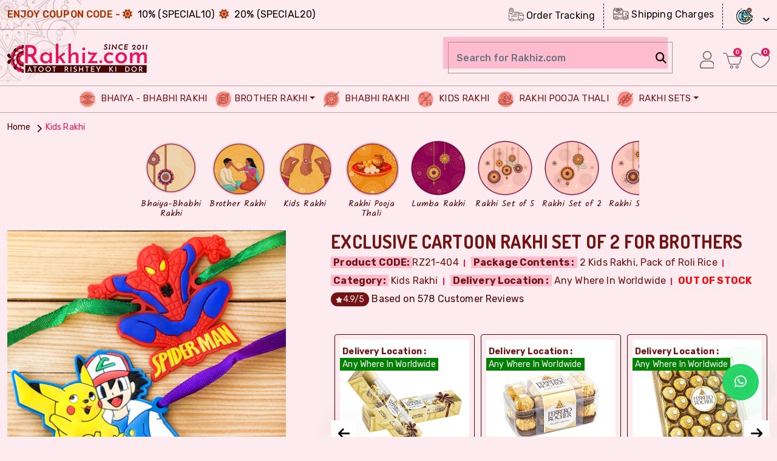

--- FILE ---
content_type: text/html; charset=utf-8
request_url: https://www.rakhiz.com/buy-rakhi-online/kids-rakhi/exclusive-cartoon-rakhi-set-of-2-for-brothers.aspx
body_size: 22967
content:
 <!DOCTYPE html><html lang="en-US"><head><title id="head_Title1">Exclusive Cartoon Rakhi Set of 2 for Brothers | Buy Online Kids Rakhi </title><link id="head_canonical" rel="canonical" href="https://www.rakhiz.com/buy-rakhi-online/kids-rakhi/exclusive-cartoon-rakhi-set-of-2-for-brothers.aspx"></link><meta id="head_ogtitle" property="og:title" content="Exclusive Cartoon Rakhi Set of 2 for Brothers"></meta><meta property="og:type" content="website" /><meta id="head_ogurl" property="og:url" content="https://www.rakhiz.com/buy-rakhi-online/kids-rakhi/exclusive-cartoon-rakhi-set-of-2-for-brothers.aspx"></meta><meta id="head_ogdescription" property="og:description" content="Exclusive Cartoon Rakhi Set of 2 for Brothers"></meta><meta property="og:site_name" content="Rakhiz.com" /><meta id="head_ogimage" property="og:image" content="https://www.rakhiz.com/catalog/rakhi/RZ21-404.jpg"></meta><meta id="head_ogimageurl" property="og:image:url" content="https://www.rakhiz.com/catalog/rakhi/RZ21-404.jpg"></meta><meta property="og:image:width" content="1000" /><meta property="og:image:height" content="1000" /><meta name="twitter:card" content="summary_large_image" /><meta id="head_twittertitle" name="twitter:title" content="Exclusive Cartoon Rakhi Set of 2 for Brothers"></meta><meta id="head_twitterimage" name="twitter:image" content="https://www.rakhiz.com/catalog/rakhi/RZ21-404.jpg"></meta><meta id="head_twitterurl" name="twitter:url" content="https://www.rakhiz.com/buy-rakhi-online/kids-rakhi/exclusive-cartoon-rakhi-set-of-2-for-brothers.aspx"></meta><meta id="head_twitterdescription" name="twitter:description" content="Exclusive Cartoon Rakhi Set of 2 for Brothers"></meta><meta name="twitter:site" content="@AaravRakhis" /><meta name="twitter:creator" content="@AaravRakhis" />  <meta name="p:domain_verify" content="373511c890573f0924b026f9d2566e56" /><meta http-equiv="Content-Type" content="text/html; charset=utf-8" /><meta name="viewport" content="width=device-width, initial-scale=1" /><meta name="robots" content="index,follow" /><meta name="robots" content="noodp" /><link rel="shortcut icon" href="https://www.rakhiz.com/favicon.ico" type="image/x-icon" /><link rel="apple-touch-icon" href="https://www.rakhiz.com/assets/apple-touch-icon.png" /><link rel="preconnect" href="https://fonts.googleapis.com" /><link rel="preconnect" href="https://fonts.gstatic.com" crossorigin="" /><link href="https://fonts.googleapis.com/css2?family=Kalam:wght@300;400;700&amp;family=Rubik:ital,wght@0,300..900;1,300..900&amp;family=Dosis:wght@200..800&amp;display=swap" rel="stylesheet" /><link rel="stylesheet" type="text/css" href="/assets/css/bootstrap.css" /><link rel="stylesheet" type="text/css" href="/assets/css/style.css" /><link rel="stylesheet" type="text/css" href="/assets/css/media.css" /><link rel="stylesheet" type="text/css" href="/assets/css/slick.css" /><link rel="stylesheet" type="text/css" href="/assets/css/slick-theme.css" /><link rel="dns-prefetch" href="//cdnjs.cloudflare.com" /><link rel="stylesheet" href="https://cdnjs.cloudflare.com/ajax/libs/lightgallery/1.3.2/css/lightgallery.css" /><link rel="stylesheet" type="text/css" href="/assets/css/owl.carousel.min.css" /><link rel="stylesheet" href="https://cdnjs.cloudflare.com/ajax/libs/font-awesome/6.5.2/css/all.min.css" /><!-- Google tag (gtag.js) --><!-- Google Tag Manager --><!-- End Google Tag Manager --><meta name="description" content="Exclusive Cartoon Rakhi Set of 2 for Brothers, Buy Rakhi Online, Kids Rakhi , Send Exclusive Cartoon Rakhi Set of 2 for Brothers to India, USA, UK, Canada, Australia." /></head><body><form method="post" action="#" id="form1"><div class="aspNetHidden"><input type="hidden" name="__EVENTTARGET" id="__EVENTTARGET" value="" /><input type="hidden" name="__EVENTARGUMENT" id="__EVENTARGUMENT" value="" /><input type="hidden" name="__VIEWSTATE" id="__VIEWSTATE" value="/[base64]/fkJWD7tGYgsDOvIDg==" /></div><!-- Google Tag Manager (noscript) --><noscript><iframe src="https://www.googletagmanager.com/ns.html?id=GTM-NWBPSM7" height="0" width="0" style="display:none;visibility:hidden"></iframe></noscript><!-- End Google Tag Manager (noscript) --><section class="top_bar"><div class="container"><div class="topbar_text text-center"><div class="row"><div class="col-sm-8 col-md-8 col-lg-6 d-flex align-self-center"><div class="topbar_left_BX d-flex"><p class="d-flex align-self-center text-uppercase"><strong class="new-linkH_Billing">Enjoy Coupon Code -</strong>   &nbsp; <span><i class="new-linkH_Billing fa-solid fa-sun"></i></span>&nbsp; 10% (special10) &nbsp; <span><i class="new-linkH_Billing fa-solid fa-sun"></i></span>&nbsp;  20% (special20)</p></div></div><div class="col-sm-4 col-md-4 col-lg-6"><div class="topbar_right_BX"><ul class="topbar_ord_ship d-flex justify-content-end"><li class="onlyfor_desktop_links"><a href="https://www.rakhiz.com/track-order.aspx" title="Track Order" class=""><img src='[data-uri]' class='lazy' data-src="/assets/images/icon-track-order.png" alt="Order Tracking" /> Order Tracking</a></li><li class="onlyfor_desktop_links"><a href="https://www.rakhiz.com/shipping-charges.aspx" title="Shipping Charges" class=""><img src='[data-uri]' class='lazy' data-src="/assets/images/icon-shipping-charge.png" alt="Shipping Charges" /> Shipping Charges</a></li><li><div class="custom_list_offlages"><a id="login-button" class="cust_slect_list" title="Send Rakhi Online Worldwide"><img src='[data-uri]' class='lazy' data-src="/assets/images/CF-worldwide.png" alt="Send Rakhi Worldwide" /></a><div id="user_login" class="flagIcons" style="display: none;"><a href="https://www.rakhiz.com/send-online-rakhi-to-usa/send-rakhi-to-usa.aspx" title="Send Rakhi to USA"><img src='[data-uri]' class='lazy' data-src="/assets/images/CF-USA.png" alt="Rakhi to USA" /></a><a href="https://www.rakhiz.com/send-online-rakhi-to-uk/send-rakhi-to-uk.aspx" title="Send Rakhi To UK - United Kingdom"><img src='[data-uri]' class='lazy' data-src="/assets/images/CF-UK.png" alt="Rakhi To UK" /></a><a href="https://www.rakhiz.com/send-online-rakhi-to-india/send-rakhi-to-india-free-shipping.aspx" title="Send Rakhi to India - Free Shipping"><img src='[data-uri]' class='lazy' data-src="/assets/images/CF-India.png" alt="Send Rakhi to India" /></a><a href="https://www.rakhiz.com/send-online-rakhi-to-canada/send-rakhi-to-canada.aspx" title="Send Rakhi To Canada"><img src='[data-uri]' class='lazy' data-src="/assets/images/CF-Canada.png" alt="Send Rakhi To Canada" /></a><a href="https://www.rakhiz.com/send-online-rakhi-to-australia/send-rakhi-to-australia.aspx" title="Send Rakhi To Australia"><img src='[data-uri]' class='lazy' data-src="/assets/images/CF-Australia.png" alt="Send Rakhi To Australia" /></a><a href="https://www.rakhiz.com/send-rakhi-worldwide.aspx" title="Send Rakhi Online Worldwide"><img src='[data-uri]' class='lazy' data-src="/assets/images/CF-worldwide.png" alt="Send Rakhi Online Worldwide" /></a></div></div></li></ul></div></div></div></div></div></section><!-- END top bar --><header class=""><!-- Example Nav --><div class="header_logobar"><div class="container"><div class="row justify-content-between"><div class="col-sm-4 col-md-4"><div class="heade_logo"><a href="/" title="Rakhiz.com - Exclusive Rakhi Collection"><img src='[data-uri]' class='lazy' data-src="/assets/images/logo.png" alt="Rakhiz.com - Exclusive Rakhi Collection" /></a></div></div><div class="col-sm-8 col-md-8 d-flex align-self-center justify-content-end right_header_WSB"><div class="head_bag_signin"><ul class="bag_signin_list"><li><div class="Hsearch_perent" id="pnlSearch" onkeypress="javascript:return WebForm_FireDefaultButton(event, 'btnSearch')"><input name="ctl00$txtSearch" type="text" id="txtSearch" class="form-control" placeholder="Search for Rakhiz.com" autocomplete="off" /><a onclick="return go4Search();" id="btnSearch" class="search_HSB" href="javascript:__doPostBack(&#39;ctl00$btnSearch&#39;,&#39;&#39;)"><i class="fa-solid fa-magnifying-glass"></i></a></div></li><li>  <a id="login_buttonONE" title="Customer Order History" href="/register.aspx"><img src='[data-uri]' class='lazy' data-src="/assets/images/user-icon.png" alt="icon" /></a></li><li><a id="hlMyCard" title="My Cart - Rakhiz.com" class="text-uppercase numbers_BX" href="/cart.aspx"><img src='[data-uri]' class='lazy' data-src='/assets/images/cart-icon.png' alt='My Cart - Rakhiz.com' /><span class='num_total_BX'>0</span></a></li><li><a href="/cart.aspx" title="My Cart - Rakhiz.com" class="text-uppercase numbers_BX"><img src='[data-uri]' class='lazy' data-src="/assets/images/like-icon.png" alt="icon" /><span class="num_total_BX">0</span></a></li>  </ul></div></div></div></div></div><nav id="nav-menu-container" class="navbar navbar-expand-xl Jcustomnav section_BGC"><div class="header_NS">  <div class="container"><div class="row justify-content-between">  <div class="col-sm-12 col-md-12"><div class="coll align-self-center JInn_Main"><div id="main-menu-toggle"><img src='[data-uri]' class='lazy' data-src="/assets/images/menu.svg" alt="menu icon"></div><div class="black-layer"></div><div class="hede_nav main-menu-bx"><div id="close-main-menu"><img src='[data-uri]' class='lazy' data-src="/assets/images/close.svg" alt="menu icon"></div><div class="collapse navbar-collapse d-flex justify-content-center" id="navbarNavDropdown"><ul class="nav-menu menusidelinks navbar-nav"><li class="nav-item"><a class="nav-link" aria-current="page" href="/online-rakhi/bhaiya-bhabhi-rakhi.aspx" title="Bhaiya-Bhabhi Rakhi"><img src='[data-uri]' class='lazy' data-src="/assets/images/NI-bhiya-bhabhi.png" alt="Bhaiya-Bhabhi Rakhi" /> Bhaiya - Bhabhi Rakhi</a></li>  <li class="nav-item">  <a class="nav-link dropdown-toggle" href="/online-rakhi/brother-rakhi.aspx" title="Brother Rakhi" id="navbrother" data-toggle="dropdown" aria-haspopup="true" aria-expanded="false"><img src='[data-uri]' class='lazy' data-src="/assets/images/NI-brother-rakhi.png" alt="Brother Rakhi" />Brother Rakhi</a>  <ul class="dropdown-menu" aria-labelledby="navbrother">  <li><a class="dropdown-item" href="/online-rakhi/brother-rakhi/designer-rakhi.aspx" title="Designer Rakhi"><i class="fa-solid fa-clover"></i> Designer Rakhi</a></li><li><a class="dropdown-item" href="/online-rakhi/brother-rakhi/fancy-rakhi.aspx" title="Fancy Rakhi"><i class="fa-solid fa-clover"></i> Fancy Rakhi</a></li><li><a class="dropdown-item" href="/online-rakhi/brother-rakhi/thread-rakhi.aspx" title="Thread Rakhi"><i class="fa-solid fa-clover"></i> Thread Rakhi</a></li><li><a class="dropdown-item" href="/online-rakhi/brother-rakhi/bracelet-rakhi.aspx" title="Bracelet Rakhi"><i class="fa-solid fa-clover"></i> Bracelet Rakhi</a></li><li><a class="dropdown-item" href="/online-rakhi/brother-rakhi/auspicious-rakhi.aspx" title="Auspicious Rakhi"><i class="fa-solid fa-clover"></i> Auspicious Rakhi</a></li></ul></li><li class="nav-item"><a class="nav-link" aria-current="page" href="/online-rakhi/lumba-or-bhabhi-rakhi.aspx" title="Lumba or Bhabhi Rakhi"><img src='[data-uri]' class='lazy' data-src="/assets/images/NI-fancy-rakhi.png" alt="Lumba or Bhabhi Rakhi" /> Bhabhi Rakhi</a></li><li class="nav-item"><a class="nav-link" aria-current="page" href="/online-rakhi/kids-rakhi.aspx" title="Kids Rakhi"><img src='[data-uri]' class='lazy' data-src="/assets/images/NI-kids-rakhi.png" alt="Kids Rakhi" /> Kids Rakhi</a></li><li class="nav-item"><a class="nav-link" aria-current="page"  href="/online-rakhi/rakhi-pooja-thali.aspx" title="Rakhi Pooja Thali"><img src='[data-uri]' class='lazy' data-src="/assets/images/NI-pooja-thali.png" alt="Rakhi Pooja Thali" /> Rakhi Pooja Thali</a></li><li class="nav-item"><a class="nav-link dropdown-toggle" href="/online-rakhi/rakhi-sets.aspx" title="Rakhi Sets" id="navrakhisets" data-toggle="dropdown" aria-haspopup="true" aria-expanded="false"><img src='[data-uri]' class='lazy' data-src="/assets/images/NI-rakhi-set.png" alt="Rakhi Sets" /> Rakhi Sets</a><ul class="dropdown-menu" aria-labelledby="navrakhisets"><li><a class="dropdown-item" href="/online-rakhi/rakhi-sets/rakhi-set-of-2.aspx" title="Rakhi Set of 2"><i class="fa-solid fa-clover"></i> Rakhi Set of 2</a></li><li><a class="dropdown-item" href="/online-rakhi/rakhi-sets/rakhi-set-of-3.aspx" title="Rakhi Set of 3"><i class="fa-solid fa-clover"></i> Rakhi Set of 3</a></li><li><a class="dropdown-item" href="/online-rakhi/rakhi-sets/rakhi-set-of-5.aspx" title="Rakhi Set of 5"><i class="fa-solid fa-clover"></i> Rakhi Set of 5</a></li></ul></li>  </ul></div>  <div class="extra_adding_trackorder onlyfor_mobilelinks">  <div class="topbar_right_BX"><ul class="topbar_ord_ship"><li><a href="https://www.rakhiz.com/track-order.aspx" title="Track Order" class=""><img src='[data-uri]' class='lazy' data-src="/assets/images/icon-track-order.png" alt="Track Order" /> Order Tracking</a></li><li><a href="https://www.rakhiz.com/shipping-charges.aspx" title="Shipping Charges" class=""><img src='[data-uri]' class='lazy' data-src="/assets/images/icon-shipping-charge.png" alt="Shipping Charges" /> Shipping Charges</a></li></ul></div></div></div></div></div></div></div></div></nav></header><!-- End Header --><section class="rakhiz_bredcrumb"><div class="container"><ul class="custom_breadC"  vocab="https://schema.org/" typeof="BreadcrumbList"><li property="itemListElement" typeof="ListItem"><a href="/" title="Home" property="item" typeof="WebPage"><span property="name">Home</span></a><meta property="position" content="1"></li><li typeof="ListItem" property="itemListElement"><meta property="position" content="2" /><a href="/online-rakhi/kids-rakhi.aspx" title="Kids Rakhi " typeof="WebPage" property="item"><span property="name">Kids Rakhi </span></a></li></ul></div></section><!--  END blockart_bredcrumb  --><section class="innerpages_IC pb-20"><div class="container"><div class="inpg_cate_perent">  <div class="Cat_list_RBX"><a href="/online-rakhi/bhaiya-bhabhi-rakhi.aspx" title="Bhaiya-Bhabhi Rakhi"><img src='[data-uri]' class='lazy' data-src="/assets/images/new-cat-bhaiya-bhabhi-rakhi.png" alt="Bhaiya-Bhabhi Rakhi" /><h3>Bhaiya-Bhabhi Rakhi</h3></a></div><div class="Cat_list_RBX"><a href="/online-rakhi/brother-rakhi.aspx" title="Brother Rakhi"><img src='[data-uri]' class='lazy' data-src="/assets/images/new-cat-brother-rakhi.png" alt="Brother Rakhi" /><h3>Brother Rakhi</h3></a></div><div class="Cat_list_RBX"><a href="/online-rakhi/kids-rakhi.aspx" title="Kids Rakhi with Gifts"><img src='[data-uri]' class='lazy' data-src="/assets/images/new-cat-kids-rakhi.png" alt="Kids Rakhi with Gifts" /><h3>Kids Rakhi</h3></a></div><div class="Cat_list_RBX"><a href="/online-rakhi/rakhi-pooja-thali.aspx" title="Rakhi Pooja Thali"><img src='[data-uri]' class='lazy' data-src="/assets/images/new-cat-pooja-thali.png" alt="Rakhi Pooja Thali" /><h3>Rakhi Pooja Thali</h3></a></div>  <div class="Cat_list_RBX"><a href="/online-rakhi/lumba-or-bhabhi-rakhi.aspx" title="Lumba or Bhabhi Rakhi"><img src='[data-uri]' class='lazy' data-src="/assets/images/new-cat-lumba-rakhi.png" alt="Lumba or Bhabhi Rakhi" /><h3>Lumba Rakhi</h3></a></div>  <div class="Cat_list_RBX"><a href="/online-rakhi/rakhi-sets/rakhi-set-of-5.aspx" title="Rakhi Set of 5"><img src='[data-uri]' class='lazy' data-src="/assets/images/new-cat-rakhi-set-05.png" alt="Rakhi Set of 5" /><h3>Rakhi Set of 5</h3></a></div>  <div class="Cat_list_RBX"><a href="/online-rakhi/rakhi-sets/rakhi-set-of-2.aspx" title="Rakhi Set of 2"><img src='[data-uri]' class='lazy' data-src="/assets/images/new-cat-rakhi-set-02.png" alt="Rakhi Set of 2" /><h3>Rakhi Set of 2</h3></a></div>  <div class="Cat_list_RBX"><a href="/online-rakhi/rakhi-sets/rakhi-set-of-3.aspx" title="Rakhi Set of 3"><img src='[data-uri]' class='lazy' data-src="/assets/images/new-cat-rakhi-set-03.png" alt="Rakhi Set of 3" /><h3>Rakhi Set of 3</h3></a></div>  <div class="Cat_list_RBX"><a href="/online-rakhi/chocolate.aspx" title="Chocolates Gift Online"><img src='[data-uri]' class='lazy' data-src="/assets/images/new-cat-chocolate.png" alt="Chocolates" /><h3>Chocolates</h3></a></div>  <div class="Cat_list_RBX"><a href="/online-rakhi/dry-fruits.aspx" title="Dry Fruits Gift Online"><img src='[data-uri]' class='lazy' data-src="/assets/images/new-cat-dry-fruit.png" alt="Dry Fruits" /><h3>Dry Fruits</h3></a></div>  <div class="Cat_list_RBX"><a href="/online-rakhi/sweets.aspx" title="Sweets Gift"><img src='[data-uri]' class='lazy' data-src="/assets/images/new-cat-sweets.png" alt="Sweets" /><h3>Sweets</h3></a></div>  <div class="Cat_list_RBX"><a href="/online-rakhi/rakhi-gift.aspx" title="Rakhi Gifts"><img src='[data-uri]' class='lazy' data-src="/assets/images/new-cat-rakhi-gifts.png" alt="Rakhi Gifts" /><h3>Rakhi Gifts</h3></a></div>  </div><!-- END productslider --></div></section><div id="CPH1_IsExit"><section class="product_details_main pt-10" itemscope itemtype="https://schema.org/Product"><div class="container"><div class="row"><div class="col-sm-12 col-md-4 col-lg-5"><div class="product_detail_Pleft_main"><div class="product_detail_slider"><div id="aniimated-thumbnials" class="slider-for zoom">  <a href="https://www.rakhiz.com/catalog/rakhi/RZ21-404.jpg" title='Exclusive Cartoon Rakhi Set of 2 for Brothers'><img class="lazy" itemprop="image" src="[data-uri]"  data-src="https://www.rakhiz.com/catalog/rakhi/RZ21-404.jpg" alt="Exclusive Cartoon Rakhi Set of 2 for Brothers" /></a>  </div><div class="slider-nav"><div class="item-slick"><img class="lazy"  src="[data-uri]"  data-src='https://www.rakhiz.com/catalog/thumbs/RZ21-404.jpg' alt="Exclusive Cartoon Rakhi Set of 2 for Brothers"></div></div></div><!-- END product_detail_slider --></div><div class="socialShares  pt-10"><ul class="async-list"><li class="tweet"><a href='https://www.rakhiz.com/buy-rakhi-online/kids-rakhi/exclusive-cartoon-rakhi-set-of-2-for-brothers.aspx' class='twitter-share-button' data-lang='en'>Tweet</a></li><li class="fb"><div id="fb-root"></div><div class='fb-like' data-href='https://www.rakhiz.com/buy-rakhi-online/kids-rakhi/exclusive-cartoon-rakhi-set-of-2-for-brothers.aspx' data-width='100' data-layout='button_count' data-action='like' data-show-faces='false' data-share='true'></div></li></ul></div></div><!-- END col-sm-5 --><div class="col-sm-12 col-md-8 col-lg-7"><div class="product_detail_right_main pb-30"><div class="product_Detail_descM"><h1 class="pro_detail_PT text-uppercase" itemprop="name">Exclusive Cartoon Rakhi Set of 2 for Brothers</h1><div class="ProDetail_BX"><div itemprop="review" itemtype="https://schema.org/Review" itemscope><div itemprop="author" itemtype="https://schema.org/Person" itemscope><meta itemprop="name" content="Anil" /></div><div itemprop="reviewRating" itemtype="https://schema.org/Rating" itemscope><meta itemprop="ratingValue" content="4.9" /><meta itemprop="bestRating" content="5" /></div></div><div itemprop="brand" itemtype="https://schema.org/Brand" itemscope><meta itemprop="name" content="Aarav Rakhis" /></div><div class="rate_etc_RBX"><span class="itemcode"><strong>Product CODE:</strong><span id="CPH1_lblproductCode" itemprop="sku">RZ21-404</span><meta itemprop='mpn' content='AR-RZ21-404' /></span></div><div class="rate_etc_RBX"><span class="itemcode"><strong>Package Contents :</strong> 2 Kids Rakhi, Pack of Roli Rice</span></div><div class="rate_etc_RBX"><span class="itemcode"><strong>Category:</strong> Kids Rakhi </span></div><div class="rate_etc_RBX"><span class="itemcode"><strong>Delivery Location :</strong> Any Where In Worldwide</span></div><div itemprop="seller" itemscope itemtype="https://schema.org/Organization"><meta itemprop="name" content="Aarav Rakhis" /><div itemprop="address" itemscope itemtype="https://schema.org/PostalAddress"><meta itemprop="addressCountry" content="IN" /></div></div><div class="rate_etc_RBX" itemprop="offers" itemscope itemtype="https://schema.org/Offer"><span id="CPH1_ProductStatusdiv" class="stock_not_avail"><strong>Out of stock</strong></span><link itemprop="availability" href="https://schema.org/InStock" /><link id="CPH1_schemaOfferURL" itemprop="url" href="https://www.rakhiz.com/buy-rakhi-online/kids-rakhi/exclusive-cartoon-rakhi-set-of-2-for-brothers.aspx"></link><meta id="CPH1_schemaOfferprice" itemprop="price" content="299.00"></meta><meta itemprop="priceCurrency" content="INR" /><meta itemprop="priceValidUntil" content="2026-07-30" /><div itemprop="shippingDetails" itemtype="https://schema.org/OfferShippingDetails" itemscope><div itemprop="shippingRate" itemtype="https://schema.org/MonetaryAmount" itemscope><meta itemprop="currency" content="USD" /><meta itemprop='value' content='3.78' /></div><div itemprop="shippingDestination" itemtype="https://schema.org/DefinedRegion" itemscope><meta itemprop="addressCountry" content="US" /></div><div itemprop="deliveryTime" itemtype="https://schema.org/ShippingDeliveryTime" itemscope><div itemprop="handlingTime" itemtype="https://schema.org/QuantitativeValue" itemscope><meta itemprop="value" content="1" /><meta itemprop="minValue" content="0" /><meta itemprop="maxValue" content="1" /><meta itemprop="unitCode" content="DAY" /></div><div itemprop="transitTime" itemtype="https://schema.org/QuantitativeValue" itemscope><meta itemprop="minValue" content="2" /><meta itemprop="maxValue" content="5" /><meta itemprop="unitCode" content="DAY" /></div></div></div>  <div itemprop="hasMerchantReturnPolicy" itemscope itemtype="https://schema.org/MerchantReturnPolicy"><meta itemprop="returnPolicyCategory" content="https://schema.org/MerchantReturnFiniteReturnWindow" /><meta itemprop="merchantReturnDays" content="7" /><meta itemprop="returnMethod" content="https://schema.org/ReturnByMail" /><meta itemprop="returnFees" content="https://schema.org/FreeReturn" /><meta itemprop="refundType" content="https://schema.org/FullRefund" /><meta itemprop="merchantReturnLink" content="https://www.rakhiz.com/return-policy.aspx" /><meta itemprop="applicableCountry" content="IN" /></div></div></div><!-- END ProDetail_BX --><div itemprop="review" itemtype="https://schema.org/Review" itemscope><div itemprop="author" itemtype="https://schema.org/Person" itemscope><meta itemprop="name" content="Anil" /></div><div itemprop="reviewRating" itemtype="https://schema.org/Rating" itemscope><meta itemprop="ratingValue" content="4.9" /><meta itemprop="bestRating" content="5" /></div></div><div class="prodict_rating" itemprop="aggregateRating" itemscope itemtype="https://schema.org/AggregateRating"><div class="rate_etc_RBX"><span class="rate_points"><i class="fas fa-star"></i><span itemprop="ratingValue">4.9</span>/5</span><span class="userby_reviews"> Based on <span itemprop="reviewCount">578</span> Customer Reviews</span></div></div><div class="product_with_Eeffart pt-30"><div class="product_with_Eeffart_inner"><input type="hidden" name="ctl00$CPH1$hdoptProductID" id="CPH1_hdoptProductID" value="0" /><div id="productslider_prddetails" class="owl-carousel HeroSlider"><div class="listing_EFPD"><a href="javascript:void(0)" id="1"  onclick="addoptProduct(this,1)" ><div class="extra_effert_BX"><div class="ee_BX_img"><img class="owl-lazy" src="/assets/loader.gif" data-src='https://www.rakhiz.com/catalog/optional/CHOAC003.jpg' alt="With Ferrero Rocher 4 pcs" /><div class="delivery_loct"><strong>Delivery Location :</strong><br><span>Any Where In Worldwide</span></div></div><div class="ee_BX_contentS"><p>With Ferrero Rocher 4 pcs</p><strong><i class="fa-solid fa-indian-rupee-sign"></i> 299.00 - $ 3.78</strong></div></div></a></div><!-- END listing_EFPD -->  <div class="listing_EFPD"><a href="javascript:void(0)" id="2"  onclick="addoptProduct(this,2)" ><div class="extra_effert_BX"><div class="ee_BX_img"><img class="owl-lazy" src="/assets/loader.gif" data-src='https://www.rakhiz.com/catalog/optional/CHOAC001.jpg' alt="With Ferrero Rocher 16 pcs" /><div class="delivery_loct"><strong>Delivery Location :</strong><br><span>Any Where In Worldwide</span></div></div><div class="ee_BX_contentS"><p>With Ferrero Rocher 16 pcs</p><strong><i class="fa-solid fa-indian-rupee-sign"></i> 799.00 - $ 10.11</strong></div></div></a></div><!-- END listing_EFPD -->  <div class="listing_EFPD"><a href="javascript:void(0)" id="3"  onclick="addoptProduct(this,3)" ><div class="extra_effert_BX"><div class="ee_BX_img"><img class="owl-lazy" src="/assets/loader.gif" data-src='https://www.rakhiz.com/catalog/optional/CHOAC002.jpg' alt="With Ferrero Rocher 24 pcs" /><div class="delivery_loct"><strong>Delivery Location :</strong><br><span>Any Where In Worldwide</span></div></div><div class="ee_BX_contentS"><p>With Ferrero Rocher 24 pcs</p><strong><i class="fa-solid fa-indian-rupee-sign"></i> 1199.00 - $ 15.18</strong></div></div></a></div><!-- END listing_EFPD -->  <div class="listing_EFPD"><a href="javascript:void(0)" id="4"  onclick="addoptProduct(this,4)" ><div class="extra_effert_BX"><div class="ee_BX_img"><img class="owl-lazy" src="/assets/loader.gif" data-src='https://www.rakhiz.com/catalog/optional/CHOAC005.jpg' alt="With Cadbury Celebrations - 126 gm" /><div class="delivery_loct"><strong>Delivery Location :</strong><br><span>Any Where In Worldwide</span></div></div><div class="ee_BX_contentS"><p>With Cadbury Celebrations - 126 gm</p><strong><i class="fa-solid fa-indian-rupee-sign"></i> 225.00 - $ 2.85</strong></div></div></a></div><!-- END listing_EFPD -->  <div class="listing_EFPD"><a href="javascript:void(0)" id="5"  onclick="addoptProduct(this,5)" ><div class="extra_effert_BX"><div class="ee_BX_img"><img class="owl-lazy" src="/assets/loader.gif" data-src='https://www.rakhiz.com/catalog/optional/CHOAC006.jpg' alt="With Cadbury Celebrations - 170.5 gm" /><div class="delivery_loct"><strong>Delivery Location :</strong><br><span>Any Where In Worldwide</span></div></div><div class="ee_BX_contentS"><p>With Cadbury Celebrations - 170.5 gm</p><strong><i class="fa-solid fa-indian-rupee-sign"></i> 375.00 - $ 4.75</strong></div></div></a></div><!-- END listing_EFPD -->  <div class="listing_EFPD"><a href="javascript:void(0)" id="6"  onclick="addoptProduct(this,6)" ><div class="extra_effert_BX"><div class="ee_BX_img"><img class="owl-lazy" src="/assets/loader.gif" data-src='https://www.rakhiz.com/catalog/optional/SWTAC001.jpg' alt="With 250gm Kaju Katli (Bikaji)" /><div class="delivery_loct"><strong>Delivery Location :</strong><br><span>Any Where In  India</span></div></div><div class="ee_BX_contentS"><p>With 250gm Kaju Katli (Bikaji)</p><strong><i class="fa-solid fa-indian-rupee-sign"></i> 349.00 - $ 4.42</strong></div></div></a></div><!-- END listing_EFPD -->  <div class="listing_EFPD"><a href="javascript:void(0)" id="7"  onclick="addoptProduct(this,7)" ><div class="extra_effert_BX"><div class="ee_BX_img"><img class="owl-lazy" src="/assets/loader.gif" data-src='https://www.rakhiz.com/catalog/optional/SWTAC002.jpg' alt="With 500gm Kaju Katli (Bikaji)" /><div class="delivery_loct"><strong>Delivery Location :</strong><br><span>Any Where In  India</span></div></div><div class="ee_BX_contentS"><p>With 500gm Kaju Katli (Bikaji)</p><strong><i class="fa-solid fa-indian-rupee-sign"></i> 699.00 - $ 8.85</strong></div></div></a></div><!-- END listing_EFPD -->  <div class="listing_EFPD"><a href="javascript:void(0)" id="8"  onclick="addoptProduct(this,8)" ><div class="extra_effert_BX"><div class="ee_BX_img"><img class="owl-lazy" src="/assets/loader.gif" data-src='https://www.rakhiz.com/catalog/optional/DFAC001.jpg' alt="With Dry Fruits Box of 4 type Nuts" /><div class="delivery_loct"><strong>Delivery Location :</strong><br><span>Any Where In  India</span></div></div><div class="ee_BX_contentS"><p>With Dry Fruits Box of 4 type Nuts</p><strong><i class="fa-solid fa-indian-rupee-sign"></i> 800.00 - $ 10.13</strong></div></div></a></div><!-- END listing_EFPD -->  <div class="listing_EFPD"><a href="javascript:void(0)" id="9"  onclick="addoptProduct(this,9)" ><div class="extra_effert_BX"><div class="ee_BX_img"><img class="owl-lazy" src="/assets/loader.gif" data-src='https://www.rakhiz.com/catalog/optional/DFAC002.jpg' alt="With Dry Fruits Box of 6 type Nuts" /><div class="delivery_loct"><strong>Delivery Location :</strong><br><span>Any Where In  India</span></div></div><div class="ee_BX_contentS"><p>With Dry Fruits Box of 6 type Nuts</p><strong><i class="fa-solid fa-indian-rupee-sign"></i> 1099.00 - $ 13.91</strong></div></div></a></div><!-- END listing_EFPD -->  <div class="listing_EFPD"><a href="javascript:void(0)" id="11"  onclick="addoptProduct(this,11)" ><div class="extra_effert_BX"><div class="ee_BX_img"><img class="owl-lazy" src="/assets/loader.gif" data-src='https://www.rakhiz.com/catalog/optional/CHOAC041.jpg' alt="With Cadbury Celebrations - 56.2 gm" /><div class="delivery_loct"><strong>Delivery Location :</strong><br><span>Any Where In Worldwide</span></div></div><div class="ee_BX_contentS"><p>With Cadbury Celebrations - 56.2 gm</p><strong><i class="fa-solid fa-indian-rupee-sign"></i> 150.00 - $ 1.90</strong></div></div></a></div><!-- END listing_EFPD -->  <div class="listing_EFPD"><a href="javascript:void(0)" id="12"  onclick="addoptProduct(this,12)" ><div class="extra_effert_BX"><div class="ee_BX_img"><img class="owl-lazy" src="/assets/loader.gif" data-src='https://www.rakhiz.com/catalog/optional/CHOAC042.jpg' alt="With Cadbury Celebrations (Premium Selections) - 186 gm" /><div class="delivery_loct"><strong>Delivery Location :</strong><br><span>Any Where In Worldwide</span></div></div><div class="ee_BX_contentS"><p>With Cadbury Celebrations (Premium Selections) - 186 gm</p><strong><i class="fa-solid fa-indian-rupee-sign"></i> 599.00 - $ 7.58</strong></div></div></a></div><!-- END listing_EFPD -->  <div class="listing_EFPD"><a href="javascript:void(0)" id="13"  onclick="addoptProduct(this,13)" ><div class="extra_effert_BX"><div class="ee_BX_img"><img class="owl-lazy" src="/assets/loader.gif" data-src='https://www.rakhiz.com/catalog/optional/CHOAC007.jpg' alt="With Ferrero Rocher 8 pcs" /><div class="delivery_loct"><strong>Delivery Location :</strong><br><span>Any Where In Worldwide</span></div></div><div class="ee_BX_contentS"><p>With Ferrero Rocher 8 pcs</p><strong><i class="fa-solid fa-indian-rupee-sign"></i> 499.00 - $ 6.32</strong></div></div></a></div><!-- END listing_EFPD -->  <div class="listing_EFPD"><a href="javascript:void(0)" id="14"  onclick="addoptProduct(this,14)" ><div class="extra_effert_BX"><div class="ee_BX_img"><img class="owl-lazy" src="/assets/loader.gif" data-src='https://www.rakhiz.com/catalog/optional/SWTAC003.jpg' alt="With 250gm Mango Chocolate Burfee (Bikaji)" /><div class="delivery_loct"><strong>Delivery Location :</strong><br><span>Any Where In  India</span></div></div><div class="ee_BX_contentS"><p>With 250gm Mango Chocolate Burfee (Bikaji)</p><strong><i class="fa-solid fa-indian-rupee-sign"></i> 399.00 - $ 5.05</strong></div></div></a></div><!-- END listing_EFPD -->  <div class="listing_EFPD"><a href="javascript:void(0)" id="15"  onclick="addoptProduct(this,15)" ><div class="extra_effert_BX"><div class="ee_BX_img"><img class="owl-lazy" src="/assets/loader.gif" data-src='https://www.rakhiz.com/catalog/optional/SWTAC004.jpg' alt="With 1.25KG Rasgulla Gol Matol (Bikaji)" /><div class="delivery_loct"><strong>Delivery Location :</strong><br><span>Any Where In  India</span></div></div><div class="ee_BX_contentS"><p>With 1.25KG Rasgulla Gol Matol (Bikaji)</p><strong><i class="fa-solid fa-indian-rupee-sign"></i> 399.00 - $ 5.05</strong></div></div></a></div><!-- END listing_EFPD -->  <div class="listing_EFPD"><a href="javascript:void(0)" id="16"  onclick="addoptProduct(this,16)" ><div class="extra_effert_BX"><div class="ee_BX_img"><img class="owl-lazy" src="/assets/loader.gif" data-src='https://www.rakhiz.com/catalog/optional/SWTAC005.jpg' alt="With 1.25KG Rajbhog (Bikaji)" /><div class="delivery_loct"><strong>Delivery Location :</strong><br><span>Any Where In  India</span></div></div><div class="ee_BX_contentS"><p>With 1.25KG Rajbhog (Bikaji)</p><strong><i class="fa-solid fa-indian-rupee-sign"></i> 399.00 - $ 5.05</strong></div></div></a></div><!-- END listing_EFPD -->  <div class="listing_EFPD"><a href="javascript:void(0)" id="17"  onclick="addoptProduct(this,17)" ><div class="extra_effert_BX"><div class="ee_BX_img"><img class="owl-lazy" src="/assets/loader.gif" data-src='https://www.rakhiz.com/catalog/optional/SWTAC006.jpg' alt="With 1.25KG Gol M Gol Gulab Jamun (Bikaji)" /><div class="delivery_loct"><strong>Delivery Location :</strong><br><span>Any Where In  India</span></div></div><div class="ee_BX_contentS"><p>With 1.25KG Gol M Gol Gulab Jamun (Bikaji)</p><strong><i class="fa-solid fa-indian-rupee-sign"></i> 399.00 - $ 5.05</strong></div></div></a></div><!-- END listing_EFPD -->  <div class="listing_EFPD"><a href="javascript:void(0)" id="18"  onclick="addoptProduct(this,18)" ><div class="extra_effert_BX"><div class="ee_BX_img"><img class="owl-lazy" src="/assets/loader.gif" data-src='https://www.rakhiz.com/catalog/optional/SWTAC007.jpg' alt="With 450gm Desi Ghee Soan Papdi Sadabahar (Bikaji)" /><div class="delivery_loct"><strong>Delivery Location :</strong><br><span>Any Where In  India</span></div></div><div class="ee_BX_contentS"><p>With 450gm Desi Ghee Soan Papdi Sadabahar (Bikaji)</p><strong><i class="fa-solid fa-indian-rupee-sign"></i> 299.00 - $ 3.78</strong></div></div></a></div><!-- END listing_EFPD -->  </div><!-- END productslider --></div></div><!-- END product_with_Eeffart --><div class="prodc_price mt-30"><strong><span class="was_price">₹<span id="CPH1_lblMRPINR">399.00</span></span><span class="currency_shymbol">₹</span><span id="CPH1_lblpriceINR">299.00</span>/ <span class="currency_shymbol">$</span><span id="CPH1_lblpriceUSD"><span itemprop='price' content='3.78'>3.78</span></span></strong></div><div class="select_QT mt-20 pt-20"><span class="slQT_title">Select Quantity:</span><span><div class="QTBX"><div class="inc_BX pro-qty"><a href="javascript:void()" title="+"><i class="fas fa-plus"></i></a></div><div class="valuF_BX"><input name="ctl00$CPH1$lblQty" type="text" value="1" id="CPH1_lblQty" class="inp_QTBX" /></div><div class="dec_BX pro-qty"><a  href="javascript:void()" title="-"><i class="fas fa-minus"></i></a></div></div></span></div><!-- END select_QT --><div class="cart_buttons mt-30"><div class="cart_BTN_LEFT"><a id="CPH1_lnkBuyNow" title="Add to Cart" class="aspNetDisabled cartS_Pink_BTN">Out Of Stock</a></div><div class="cart_BTN_RIGHT"><a href="/cart.aspx" title="My Shopping Cart" class="cartS_BTN"><i class="fa-solid fa-credit-card"></i> Buy Now</a></div></div><!-- END cart_buttons --><div class="proddetails_Pprod_desc  mt-30" itemprop="description"><p><strong>Product Description :</strong> Children are the souls of the house and keeping them happy makes the whole family joyful. This exclusive Rakhi Set of 2 for Kids will make both your cartoon lovers jump with enthusiasm.</p></div><div class="dispatch_lableBX pt-20"><span><i class="fa-solid fa-circle-exclamation"></i> Product will be dispatched by tomorrow</span></div><div class="proddetails_Pprod_disclaimer mt-30"><p><strong>Disclaimer :</strong></p><ol class="list2"><li>For International deliveries, custom charges might be levied which are payable by the recipient.</li>  </ol></div></div><!-- END product_Detail_descM --></div></div></div></div></section><section class="similar_products pt-30"><div class="container"><h3 class="heading_three pb-20">SIMILAR PRODUCTS</h3><div id="similar_products" class="owl-carousel HeroSlider"><div class="product_RBX"><a href='/buy-rakhi-online/kids-rakhi/divine-ganesh-rakhi-for-kids-little-brother.aspx' title="Divine Ganesh Rakhi for Kids & Little Brother"><div class="product_img"><img class="owl-lazy" data-src='https://www.rakhiz.com/catalog/thumbs/RZ21-199.jpg' src="/assets/loader.gif" alt='Divine Ganesh Rakhi for Kids & Little Brother' /><div class="prod_BX_TP"><span class="productPrice">₹ 185.00 / $ 2.34</span><h3>Divine Ganesh Rakhi for Kids & Little Brother</h3></div></div><div class="offers_labels"></div></a></div><div class="product_RBX"><a href='/buy-rakhi-online/kids-rakhi/graceful-pink-elephant-rakhi-for-kids.aspx' title="Graceful Pink Elephant Rakhi for Kids"><div class="product_img"><img class="owl-lazy" data-src='https://www.rakhiz.com/catalog/thumbs/RZ21-201.jpg' src="/assets/loader.gif" alt='Graceful Pink Elephant Rakhi for Kids' /><div class="prod_BX_TP"><span class="productPrice">₹ 220.00 / $ 2.78</span><h3>Graceful Pink Elephant Rakhi for Kids</h3></div></div><div class="offers_labels"></div></a></div><div class="product_RBX"><a href='/buy-rakhi-online/kids-rakhi/fabulous-tweety-kids-rakhi-for-raksha-bandhan.aspx' title="Fabulous Tweety Kids Rakhi for Raksha Bandhan"><div class="product_img"><img class="owl-lazy" data-src='https://www.rakhiz.com/catalog/thumbs/RZ21-202.jpg' src="/assets/loader.gif" alt='Fabulous Tweety Kids Rakhi for Raksha Bandhan' /><div class="prod_BX_TP"><span class="productPrice">₹ 220.00 / $ 2.78</span><h3>Fabulous Tweety Kids Rakhi for Raksha Bandhan</h3></div></div><div class="offers_labels"></div></a></div><div class="product_RBX"><a href='/buy-rakhi-online/kids-rakhi/naughty-krishna-kids-rakhi-for-young-brother.aspx' title="Naughty Krishna Kids Rakhi for Young Brother"><div class="product_img"><img class="owl-lazy" data-src='https://www.rakhiz.com/catalog/thumbs/RZ21-203.jpg' src="/assets/loader.gif" alt='Naughty Krishna Kids Rakhi for Young Brother' /><div class="prod_BX_TP"><span class="productPrice">₹ 220.00 / $ 2.78</span><h3>Naughty Krishna Kids Rakhi for Young Brother</h3></div></div><div class="offers_labels"></div></a></div><div class="product_RBX"><a href='/buy-rakhi-online/kids-rakhi/graduate-doraemon-rakhi-for-raksha-bandhan.aspx' title="Graduate Doraemon Rakhi for Raksha Bandhan"><div class="product_img"><img class="owl-lazy" data-src='https://www.rakhiz.com/catalog/thumbs/RZ21-395.jpg' src="/assets/loader.gif" alt='Graduate Doraemon Rakhi for Raksha Bandhan' /><div class="prod_BX_TP"><span class="productPrice">₹ 190.00 / $ 2.41</span><h3>Graduate Doraemon Rakhi for Raksha Bandhan</h3></div></div><div class="offers_labels"></div></a></div><div class="product_RBX"><a href='/buy-rakhi-online/kids-rakhi/friends-forever-pokemon-rakhi-for-brother.aspx' title="Friends Forever Pokemon Rakhi for Brother"><div class="product_img"><img class="owl-lazy" data-src='https://www.rakhiz.com/catalog/thumbs/RZ21-397.jpg' src="/assets/loader.gif" alt='Friends Forever Pokemon Rakhi for Brother' /><div class="prod_BX_TP"><span class="productPrice">₹ 190.00 / $ 2.41</span><h3>Friends Forever Pokemon Rakhi for Brother</h3></div></div><div class="offers_labels"></div></a></div><div class="product_RBX"><a href='/buy-rakhi-online/kids-rakhi/alluring-kids-rakhi-set-for-raksha-bandhan.aspx' title="Alluring Kids Rakhi Set for Raksha Bandhan"><div class="product_img"><img class="owl-lazy" data-src='https://www.rakhiz.com/catalog/thumbs/RZ21-406.jpg' src="/assets/loader.gif" alt='Alluring Kids Rakhi Set for Raksha Bandhan' /><div class="prod_BX_TP"><span class="productPrice">₹ 299.00 / $ 3.78</span><h3>Alluring Kids Rakhi Set for Raksha Bandhan</h3></div></div><div class="offers_labels"></div></a></div><div class="product_RBX"><a href='/buy-rakhi-online/kids-rakhi/graceful-cartoon-rakhi-combo-for-young-brothers.aspx' title="Graceful Cartoon Rakhi Combo for Young Brothers"><div class="product_img"><img class="owl-lazy" data-src='https://www.rakhiz.com/catalog/thumbs/RZ21-407.jpg' src="/assets/loader.gif" alt='Graceful Cartoon Rakhi Combo for Young Brothers' /><div class="prod_BX_TP"><span class="productPrice">₹ 299.00 / $ 3.78</span><h3>Graceful Cartoon Rakhi Combo for Young Brothers</h3></div></div><div class="offers_labels"></div></a></div><div class="product_RBX"><a href='/buy-rakhi-online/kids-rakhi/joyful-two-rakhi-combo-for-children.aspx' title="Joyful Two Rakhi Combo for Children"><div class="product_img"><img class="owl-lazy" data-src='https://www.rakhiz.com/catalog/thumbs/RZ21-410.jpg' src="/assets/loader.gif" alt='Joyful Two Rakhi Combo for Children' /><div class="prod_BX_TP"><span class="productPrice">₹ 299.00 / $ 3.78</span><h3>Joyful Two Rakhi Combo for Children</h3></div></div><div class="offers_labels"></div></a></div><div class="product_RBX"><a href='/buy-rakhi-online/kids-rakhi/stunning-ben-10-rakhi-for-raksha-bandhan.aspx' title="Stunning Ben 10 Rakhi for Raksha Bandhan"><div class="product_img"><img class="owl-lazy" data-src='https://www.rakhiz.com/catalog/thumbs/RZ21-389.jpg' src="/assets/loader.gif" alt='Stunning Ben 10 Rakhi for Raksha Bandhan' /><div class="prod_BX_TP"><span class="productPrice">₹ 199.00 / $ 2.52</span><h3>Stunning Ben 10 Rakhi for Raksha Bandhan</h3></div></div><div class="offers_labels"></div></a></div><div class="product_RBX"><a href='/buy-rakhi-online/kids-rakhi/bal-ganesh-hanuman-rakhi-combo-for-kids.aspx' title="Bal Ganesh & Hanuman Rakhi Combo for Kids"><div class="product_img"><img class="owl-lazy" data-src='https://www.rakhiz.com/catalog/thumbs/RZ21-390.jpg' src="/assets/loader.gif" alt='Bal Ganesh & Hanuman Rakhi Combo for Kids' /><div class="prod_BX_TP"><span class="productPrice">₹ 180.00 / $ 2.28</span><h3>Bal Ganesh & Hanuman Rakhi Combo for Kids</h3></div></div><div class="offers_labels"></div></a></div><div class="product_RBX"><a href='/buy-rakhi-online/kids-rakhi/adorable-smiling-emoji-rakhi-for-children.aspx' title="Adorable Smiling Emoji Rakhi for Children"><div class="product_img"><img class="owl-lazy" data-src='https://www.rakhiz.com/catalog/thumbs/RZ21-391.jpg' src="/assets/loader.gif" alt='Adorable Smiling Emoji Rakhi for Children' /><div class="prod_BX_TP"><span class="productPrice">₹ 220.00 / $ 2.78</span><h3>Adorable Smiling Emoji Rakhi for Children</h3></div></div><div class="offers_labels"></div></a></div></div></div></section><section class="recent_viewed pt-50 pb-10"><div class="container"><h3 class="heading_three pb-20">YOU RECENTLY VIEWED</h3><div class="row"></div></div></section><section class="innerpages_SRA pb-50"><div class="container"><div class="innerpages_SRA_perent"><div class="send_CRBX"><a href="https://www.rakhiz.com/send-online-rakhi-to-australia/send-rakhi-to-australia.aspx" title="Send Rakhi To Australia"><div class="send_country_icon"><img src='[data-uri]' class='lazy' data-src="/assets/images/CI-australia.png" alt="Australia" /></div>  <p>Australia</p></a></div><!-- END send_CRBX --><div class="send_CRBX"><a href="https://www.rakhiz.com/send-online-rakhi-to-canada/send-rakhi-to-canada.aspx" title="Send Rakhi To Canada"><div class="send_country_icon"><img src='[data-uri]' class='lazy' data-src="/assets/images/CI-canada.png" alt="Canada" /></div>  <p>Canada</p></a></div><!-- END send_CRBX --><div class="send_CRBX"><a href="https://www.rakhiz.com/send-online-rakhi-to-india/send-rakhi-to-india-free-shipping.aspx" title="Send Rakhi to India - Free Shipping"><div class="send_country_icon"><img src='[data-uri]' class='lazy' data-src="/assets/images/CI-india.png" alt="India" /></div>  <p>India</p></a></div><!-- END send_CRBX --><div class="send_CRBX"><a href="https://www.rakhiz.com/send-online-rakhi-to-uk/send-rakhi-to-uk.aspx" title="Send Rakhi To UK - United Kingdom"><div class="send_country_icon"><img src='[data-uri]' class='lazy' data-src="/assets/images/CI-uk.png" alt="United Kingdom" /></div>  <p>UK</p></a></div><!-- END send_CRBX --><div class="send_CRBX"><a href="https://www.rakhiz.com/send-online-rakhi-to-usa/send-rakhi-to-usa.aspx" title="Send Rakhi to USA"><div class="send_country_icon"><img src='[data-uri]' class='lazy' data-src="/assets/images/CI-usa.png" alt="Send Rakhi to USA" /></div>  <p>USA</p></a></div><!-- END send_CRBX --><div class="send_CRBX"><a href="/send-rakhi-online-united-arab-emirates.aspx" title="Send Rakhi to UAE"><div class="send_country_icon"><img src='[data-uri]' class='lazy' data-src="/assets/images/CI-uae.png" alt="UAE" /></div>  <p>UAE</p></a></div><!-- END send_CRBX --><div class="send_CRBX"><a href="/send-rakhi-online-singapore.aspx" title="Send Rakhi to Singapore"><div class="send_country_icon"><img src='[data-uri]' class='lazy' data-src="/assets/images/CI-singapore.png" alt="Singapore" /></div>  <p>Singapore</p></a></div><!-- END send_CRBX --></div></div></section></div><style> .zoom img:hover { opacity: 1 !important; transition: opacity .5s !important; display: block !important; width: 100% !important; background-position: 50% 50% !important; position: relative !important; overflow: hidden !important; cursor: zoom-in !important; scale: 1.6; } </style><footer><div class="container"><div class="footer_socials pt-50"><ul class="socials"><li><a href="https://www.facebook.com/Rakhizcom" title="Rakhiz.com on Facebook"><i class="fa-brands fa-facebook-f"></i></a></li><li><a href="https://x.com/Rakhizcom" title="Follow Rakhiz.com on Twitter"><i class="fa-brands fa-x-twitter"></i></a></li><li><a href="https://www.instagram.com/rakhizcom" title="Follow Rakhiz.com on Instagram"><i class="fa-brands fa-instagram"></i></a></li><li><a href="https://www.youtube.com/@Rakhizcom" title="Rakhiz.com Youtube Channels"><i class="fa-brands fa-youtube"></i></a></li></ul></div><div class="footer_links_Flist pt-30"><div class="footer_FLRBX Fmedia_links pt-15"><div class="left_title_footerlink"><span>MEDIA</span></div><div class="right_title_footerlink"><ul class="FLRBX_list"><li><a href="https://thedigitalyug.com/stories/preeti-chippa-life-story-woman-entrepreneur-philanthropist" rel="ugc,nofollow" target="_blank" title="DigitalYug">DigitalYug</a></li><li><a href="https://www.hindustantimes.com/brand-post/preeti-chippa-celebrates-traditional-art-through-theblockart-com-and-rakhizcom-101622530032616.html" rel="ugc,nofollow" target="_blank" title="Hindustan Times">Hindustan Times</a></li><li><a href="https://www.livemint.com/brand-post/preeti-chippa-celebrates-traditional-art-through-theblockart-com-and-rakhizcom-11622529682082.html" rel="ugc,nofollow" target="_blank" title="Livemint">Livemint</a></li><li><a href="https://www.livehindustan.com/brand-stories/story-preeti-chippa-promoting-historic-art-and-craft-through-the-block-art-and-rakhiz-4091291.html" rel="ugc,nofollow" target="_blank" title="Live Hindustan">Live Hindustan</a></li><li><a href="https://aninews.in/news/business/business/preeti-chippa-reinvents-historic-art-amp-craft-withtheblockartcom-and-rakhizcom20210531155552/" rel="ugc,nofollow" target="_blank" title="ANI">ANI</a></li><li><a href="https://www.business-standard.com/content/press-releases-ani/preeti-chippa-reinvents-historic-art-craft-withtheblockart-com-and-rakhiz-com-121053100892_1.html" rel="ugc,nofollow" target="_blank" title="Business Standard">Business Standard</a></li><li><a href="https://theprint.in/ani-press-releases/preeti-chippa-reinvents-historic-art-craft-withtheblockart-com-and-rakhiz-com/668936/" rel="ugc,nofollow" target="_blank" title="The Print">The Print</a></li></ul></div></div><div class="footer_FLRBX Frakhi_Hlinks pt-15"><div class="left_title_footerlink"><span>रक्षा बंधन फेस्टिवल</span></div>  <div class="right_title_footerlink"><ul class="FLRBX_list"><li><a href="/rakhi-article/when-is-rakhi.aspx" title="राखी मुहूर्त 2026?">राखी मुहूर्त 2026</a></li>  <li><a href="/rakhi-article/rakhi-celebration.aspx" title="राखी सेलिब्रेशन">राखी सेलिब्रेशन</a></li><li><a href="/rakhi-article/history-of-raksha-bandhan-festival.aspx" title="हिस्ट्री ऑफ़ राखी">हिस्ट्री ऑफ़ राखी</a></li>  <li><a href="https://www.rakhiz.com/online-rakhi-gift-website.aspx" title="राखी गिफ्ट्स वेबसाइट">राखी गिफ्ट्स वेबसाइट</a></li><li><a href="https://www.rakhiz.com/online-rakhi.aspx" title="ऑनलाइन राखी शॉप">ऑनलाइन राखी शॉप</a></li><li><a href="https://www.rakhiz.com/buy-rakhi-online.aspx" title="राखी ऑनलाइन">राखी ऑनलाइन</a></li>  <li><a href="/online-rakhi/brother-rakhi.aspx" title="भाई राखी">भाई राखी</a></li><li><a href="/online-rakhi/bhaiya-bhabhi-rakhi.aspx" title="भैया भाभी राखी">भैया भाभी राखी</a></li><li><a href="/online-rakhi/kids-rakhi.aspx" title="बच्चों की राखी">बच्चों की राखी</a></li><li><a href="/online-rakhi/rakhi-pooja-thali.aspx" title="राखी पूजा थाली">राखी पूजा थाली</a></li><li><a href="/online-rakhi/lumba-or-bhabhi-rakhi.aspx" title="लुंबा / भाभी राखी">लुंबा / भाभी राखी</a></li><li><a href="/online-rakhi/rakhi-sets.aspx" title="राखी सेट्स">राखी सेट्स</a></li>  </ul></div></div><div class="footer_FLRBX Fworld_send_links pt-15"><div class="left_title_footerlink"><span>RAKSHA BANDHAN FESTIVAL</span></div><div class="right_title_footerlink"><ul class="FLRBX_list"><li><a href="/rakhi-article/when-is-rakhi.aspx" title="When is Raksha Bandhan in 2026 ?">When is Rakhi in 2026 ? / Rakhi Muhurat 2026</a></li><li><a href="/rakhi-article/raksha-bandhan-festival.aspx" title="Raksha Bandhan Festival">Raksha Bandhan Festival</a></li><li><a href="/rakhi-article/rakhi-celebration.aspx" title="Rakhi Celebration">Rakhi Celebration</a></li><li><a href="/rakhi-article/history-of-raksha-bandhan-festival.aspx" title="History of Rakhi, Raksha Bandhan Festival">History of Rakhi</a></li><li><a href="/rakhi-article/send-online-brother-rakhi-to-india-free-shipping.aspx" title="Send Online Brother Rakhi to India - Free Shipping">Online Brother Rakhi</a></li><li><a href="/rakhi-article/rakhi-gifts.aspx" title="Rakhi Gifts - Raksha Bandhan Gift">Rakhi Gifts</a></li><li><a href="https://www.rakhiz.com/rakhi-article/secure-shopping.aspx" title="Secure Shopping">Secure Rakhi Shopping</a></li><li><a href="https://www.rakhiz.com/online-rakhi-gift-website.aspx" title="Best Rakhi Gifts website">Best Rakhi Gifts website</a></li><li><a href="https://www.rakhiz.com/online-rakhi.aspx" title="Online Rakhi Shop">Online Rakhi Shop</a></li><li><a href="https://www.rakhiz.com/buy-rakhi-online.aspx" title="Buy Rakhi Online">Buy Rakhi Online</a></li><li><a href="https://www.rakhiz.com/testimonials.aspx" title="Rakhi - Testimonials, Reviews">Testimonials</a></li></ul></div></div><div class="footer_FLRBX Fworld_send_links pt-15"><div class="left_title_footerlink"><span>SEND RAKHI WORLDWIDE</span></div><div class="right_title_footerlink"><ul class="FLRBX_list"><li><a href="https://www.rakhiz.com/send-rakhi-to-gulf-region.aspx" title="Send Rakhi to Gulf Region">Send Rakhi to Gulf Region</a></li><li><a href="https://www.rakhiz.com/send-rakhi-to-asia.aspx" title="Send Rakhi to Asia">Send Rakhi to Asia</a></li><li><a href="https://www.rakhiz.com/send-online-rakhi-to-india/send-rakhi-to-india-free-shipping.aspx" title="Send Rakhi to India - Free Shipping">Rakhi to India - Free Shipping</a></li><li><a href="https://www.rakhiz.com/send-online-rakhi-to-uk/send-rakhi-to-uk.aspx" title="Rakhi To UK - United Kingdom">Rakhi to UK</a></li><li><a href="https://www.rakhiz.com/send-online-rakhi-to-canada/send-rakhi-to-canada.aspx" title="Rakhi To Canada">Rakhi to Canada</a></li><li><a href="https://www.rakhiz.com/send-online-rakhi-to-australia/send-rakhi-to-australia.aspx" title="Rakhi To Australia">Rakhi to Australia</a></li><li><a href="https://www.rakhiz.com/send-online-rakhi-to-usa/send-rakhi-to-usa.aspx" title="Send Rakhi to USA">Rakhi to USA</a></li><li><a href="/send-rakhi-online-united-arab-emirates.aspx" title="Send Rakhi to UAE">Send Rakhi to UAE</a></li><li><a href="/send-rakhi-online-singapore.aspx" title="Send Rakhi to Singapore">Send Rakhi to Singapore</a></li></ul></div></div><div class="footer_FLRBX Frakhi_another_links pt-15"><div class="left_title_footerlink"><span>Rakhi Shopping </span></div>  <div class="right_title_footerlink"><ul class="FLRBX_list"><li><a href="/online-rakhi/brother-rakhi.aspx" title="Brother Rakhi">Brother Rakhi</a></li><li><a href="/online-rakhi/bhaiya-bhabhi-rakhi.aspx" title="Bhaiya-Bhabhi Rakhi">Bhaiya-Bhabhi Rakhi</a></li>  <li><a href="/online-rakhi/rakhi-pooja-thali.aspx" title="Rakhi Pooja Thali">Rakhi Pooja Thali</a></li><li><a href="/online-rakhi/rakhi-sets.aspx" title="Rakhi Sets">Rakhi Sets</a></li><li><a href="/online-rakhi/dry-fruits.aspx" title="Dry fruit">Dry fruit</a></li><li><a href="/online-rakhi/chocolate.aspx" title="Chocolate">Chocolate</a></li><li><a href="/online-rakhi/sweets.aspx" title="Sweets">Sweets</a></li>  <li><a href="/exclusive-rakhi-collection.aspx" title="Exclusive Rakhi">Exclusive Rakhi</a></li><li><a href="/rakhi-sale.aspx" title="Rakhi Sale">Rakhi Sale</a></li><li><a href="/premium-rakhi.aspx" title="Premium Rakhi">Premium Rakhi</a></li><li><a href="/rakhi-express-delivery.aspx" title="Rakhi Express Delivery">Rakhi Express Delivery</a></li><li><a href="/blog/" title="Rakhiz.com - Blog">Blog</a></li></ul></div></div></div></div><div class="footer_links_secondS_perent pt-30 mt-30"><div class="footer_links_secondS"><div class="container"><div class="row"><div class="col-sm-12 col-md-6 col-lg-3 pt-30"><h4>RAKHIZ.COM</h4><ul><li><a href="https://www.rakhiz.com/about-us.aspx" title="About Rakhiz.com">About Rakhiz.com</a></li>  <li><a href="https://www.rakhiz.com/how-to-order.aspx" title="How to Order Rakhi Gifts Online">How to Order Rakhi Online</a></li>  <li><a href="https://www.rakhiz.com/contact-us.aspx" title="Contact Rakhiz.com">Contact Us</a></li><li><a href="https://www.rakhiz.com/site-map.aspx" title="Our Site Map">Site Map</a></li></ul></div><div class="col-sm-12 col-md-6 col-lg-3 pt-30"><h4>SHIPPING & RETURNS</h4><ul><li><a href="https://www.rakhiz.com/privacy-policy.aspx" title="Privacy Policy">Privacy Policy</a></li><li><a href="https://www.rakhiz.com/terms-and-conditions.aspx" title="Terms and Conditions">Terms &amp; Conditions/ Disclaimer</a></li><li><a href="https://www.rakhiz.com/refund-policy.aspx" title="Refund Policy">Refund Policy</a></li><li><a href="https://www.rakhiz.com/return-policy.aspx" title="Return Policy">Return Policy</a></li><li><a href="https://www.rakhiz.com/shipping-policy.aspx" title="Shipping Policy">Shipping Policy</a></li>  </ul></div><div class="col-sm-12 col-md-6 col-lg-3 pt-30"><h4>MY ORDER</h4><ul><li><a href="https://www.rakhiz.com/payment-options.aspx" title="Payment Options">Payment Options</a></li>  <li><a href="https://www.rakhiz.com/questions-about-your-order.aspx" title="Questions about your Rakhi Gifts order">Questions about your order</a></li>  <li><a href="https://www.rakhiz.com/faq.aspx" title="FAQ - Sending Rakhi Gifts Online">FAQ</a></li><li><a href="https://www.rakhiz.com/track-order.aspx" title="Track Order">Track my Order</a></li><li><a href="/feedback.aspx" title="Feedback / Complaints">Feedback / Complaints</a></li></ul></div><div class="col-sm-12 col-md-6 col-lg-3 pt-30"><h4>USEFUL RESOURCES</h4><ul><li><a href="https://www.rakhiz.com/send-rakhi-online/send-rakhi-online-free-shipping.aspx" title="Send Rakhi Online - Free Shipping">Send Rakhi Online</a></li><li><a href="https://www.rakhiz.com/send-rakhi-worldwide.aspx" title="Send Rakhi Online Worldwide">Send Rakhi Worldwide</a></li><li><a href="https://www.rakhiz.com/send-online-rakhi-to-india/send-rakhi-to-india-free-shipping.aspx" title="Send Rakhi Online to India">Send Rakhi In India</a></li><li><a href="https://www.rakhiz.com/rakhi-shopping-coupon.aspx" title="Rakhi Shopping Coupon">Shopping Coupon</a></li></ul></div></div></div></div></div><!-- END footer_links_secondS_perent --><div class="bottombar text-center mt-30 pt-20 pb-20"><p>© 2014 all right reserved by Rakhiz.com</p></div></footer><div class="whatsup_chat_BTN"><div class="icobox"><a class="whatsapp" rel="nofollow" href="https://wa.me/918306324007?text=Hello!" target="_blank"><i class="fa-brands fa-whatsapp"></i></a></div></div><style type="text/css"> .icobox{position:fixed;bottom:60px;right:30px;z-index:999}.whatsapp{appearance:none;text-align:center;border-radius:200px;display:block;-webkit-box-pack:center;justify-content:center;margin:0;line-height:60px;padding:0;user-select:none;border:none;color:#fff;cursor:pointer;width:60px;height:60px;outline:0;background:#25d366;transform:translatey(0);animation:1.25s cubic-bezier(.66,0,0,1) infinite pulsing;box-shadow:0 0 0 0 #42db87;-webkit-animation:1.25s cubic-bezier(.66,0,0,1) infinite pulsing;-moz-animation:1.25s cubic-bezier(.66,0,0,1) infinite pulsing;-ms-animation:pulsing 1.25s infinite cubic-bezier(0.66,0,0,1);font-weight:400;font-family:sans-serif;text-decoration:none!important;transition:.3s ease-in-out}.whatsapp:hover{background:#128c7e;color:#fff}.whatsapp::after{content:'';position:absolute;top:5px;left:5px;width:50px;height:50px;border-radius:100px;border:1px dashed #41eb81}@keyframes pulsing{to{box-shadow:0 0 0 30px rgba(232,76,61,0)}} </style><div xmlns:rdf="http://www.w3.org/1999/02/22-rdf-syntax-ns#" xmlns:rdfs="http://www.w3.org/2000/01/rdf-schema#" xmlns="http://www.w3.org/1999/xhtml" xmlns:foaf="http://xmlns.com/foaf/0.1/" xmlns:gr="http://purl.org/goodrelations/v1#" xmlns:vcard="http://www.w3.org/2006/vcard/ns#" xmlns:xsd="http://www.w3.org/2001/XMLSchema#"><div about="#company" typeof="gr:BusinessEntity"><div property="gr:legalName" content="Rakhiz.com"></div><div rel="vcard:adr"><div typeof="vcard:Address"><div property="vcard:country-name" content="India"></div><div property="vcard:locality" content="Jaipur"></div><div property="vcard:postal-code" content="302001"></div><div property="vcard:street-address" content="4297, Jai Lal Munshi Ka Rasta, Near Santoshi Mata Mandir, Main City"></div></div></div><div about="#company" typeof="gr:BusinessEntityType"><div property="gr:Business" content="Online Retailer"></div><div property="vcard:tel" content="+91- 91666 44902"></div></div><div xmlns:v="http://rdf.data-vocabulary.org/#" typeof="v:Organization"><span property="v:name" content="Rakhiz.com"></span><div rel="v:address"><div typeof="v:Address"><span property="v:street-address" content="4297, Jai Lal Munshi Ka Rasta, Near Santoshi Mata Mandir, Main City"></span><span property="v:locality" content="Jaipur"></span><span property="v:region" content="Rajasthan"></span><span property="v:postal-code" content="302001"></span><span property="v:country-name" content="India"></span></div></div><span property="v:tel" content="8306324007"></span></div></div></div><div class="aspNetHidden"><input type="hidden" name="__VIEWSTATEGENERATOR" id="__VIEWSTATEGENERATOR" value="F2EE7CEF" /><input type="hidden" name="__EVENTVALIDATION" id="__EVENTVALIDATION" value="/wEdAAUlBwnc4ZnxiT9//KQ8rB7X4+3WpZQNb82rzs2KnT3rh1V6RkAfufrqJa6LpqnGFguHSdkqJzdjCA8wQEg8tLbAH49IYu99i0PcdsT/RGPj0RUzmEBaTFOxHlmliT5t4OcAhZAt" /></div></form><script type="text/javascript" src="/js/cloud-zoom.1.0.2.min.js"></script><script type="text/javascript" src="/js/rwdjquery-2.0.2.js"></script><script type="text/javascript" src="/js/rwdjquery.jcarousel.min.js"></script><script type="text/javascript" src="/js/rwdjcarousel.responsive.js"></script><script src="/assets/js/jquery.min.js"></script><script async src="https://www.googletagmanager.com/gtag/js?id=G-C4GF171MS6"></script><script>
    window.dataLayer = window.dataLayer || [];
    function gtag(){dataLayer.push(arguments);}
    gtag('js', new Date());

    gtag('config', 'G-C4GF171MS6');
</script><script>(function(w,d,s,l,i){w[l]=w[l]||[];w[l].push({'gtm.start':
new Date().getTime(),event:'gtm.js'});var f=d.getElementsByTagName(s)[0],
j=d.createElement(s),dl=l!='dataLayer'?'&l='+l:'';j.async=true;j.src=
'https://www.googletagmanager.com/gtm.js?id='+i+dl;f.parentNode.insertBefore(j,f);
})(window,document,'script','dataLayer','GTM-NWBPSM7');</script><script type="text/javascript">
//<![CDATA[
var theForm = document.forms['form1'];
if (!theForm) {
    theForm = document.form1;
}
function __doPostBack(eventTarget, eventArgument) {
    if (!theForm.onsubmit || (theForm.onsubmit() != false)) {
        theForm.__EVENTTARGET.value = eventTarget;
        theForm.__EVENTARGUMENT.value = eventArgument;
        theForm.submit();
    }
}
//]]>
</script><script type="text/javascript">
                           function go4Search() {
                               var searchString = document.getElementById("txtSearch").value;
                               window.location.assign("/search.aspx?q=" + searchString + "");
                               return false;
                           }
                </script><script type="text/javascript">                                !function (d, s, id) { var js, fjs = d.getElementsByTagName(s)[0]; if (!d.getElementById(id)) { js = d.createElement(s); js.id = id; js.src = "https://platform.twitter.com/widgets.js"; fjs.parentNode.insertBefore(js, fjs); } }(document, "script", "twitter-wjs");</script><script type="text/javascript">                                (function (d, s, id) { var js, fjs = d.getElementsByTagName(s)[0]; if (d.getElementById(id)) return; js = d.createElement(s); js.id = id; js.src = "//connect.facebook.net/en_US/all.js#xfbml=1&appId=1015400128543440"; fjs.parentNode.insertBefore(js, fjs); }(document, 'script', 'facebook-jssdk'));</script><script>
                         function addoptProduct(object, id) {
                             $(".listing_EFPD a").removeClass("active");
                             $('[id$=hdoptProductID]').val(id);
                             $(object).attr('class', 'active');
                         }
                     </script><script type="text/javascript">
                        var minValueOrder = 1;
                        $('div.select_QT').find(".inp_QTBX").blur(function () {
                            if (parseInt($('div.select_QT').find(".inp_QTBX").val()) < parseInt(minValueOrder)) {
                                $('div.select_QT').find(".inp_QTBX").val(minValueOrder.toString());
                                $('div.select_QT').find(".inp_QTBX").focus();
                            }
                        });

                        $(".pro-qty a").on("click", function () {
                            var $button = $(this);
                            var oldValueOrder = $('div.select_QT').find(".inp_QTBX").val();
                            if ($button.html() == "<i class=\"fas fa-plus\"></i>") {
                                var newValOrder = parseInt(oldValueOrder) + 1;
                            } else {
                                if (parseInt(oldValueOrder) > parseInt(minValueOrder)) {
                                    var newValOrder = parseInt(oldValueOrder) - 1;
                                } else {
                                    newValOrder = minValueOrder;
                                }
                            }
                            $('div.select_QT').find(".inp_QTBX").val(newValOrder);
                        }); 

                  </script><script type="text/javascript" src="/assets/js/slick.js"></script><script src="https://cdnjs.cloudflare.com/ajax/libs/lightgallery/1.3.2/js/lightgallery.js"></script><script type="text/javascript">

          $(function () {
              // function zoom(e){
              //   var zoomer = e.currentTarget;
              //   e.offsetX ? offsetX = e.offsetX : offsetX = e.touches[0].pageX
              //   e.offsetY ? offsetY = e.offsetY : offsetX = e.touches[0].pageX
              //   x = offsetX/zoomer.offsetWidth*100
              //   y = offsetY/zoomer.offsetHeight*100
              //   zoomer.style.backgroundPosition = x + '% ' + y + '%';
              //   }


              $('#aniimated-thumbnials').lightGallery({
                  thumbnail: true,
              });
              // Card's slider
              var $carousel = $('.slider-for');

              $carousel
                .slick({
                    slidesToShow: 1,
                    slidesToScroll: 1,
                    arrows: true,
                    fade: true,
                    adaptiveHeight: true,
                    asNavFor: '.slider-nav',
                });
              $('.slider-nav').slick({
                  arrows: false,
                  slidesToShow: 3,
                  slidesToScroll: 1,
                  asNavFor: '.slider-for',
                  dots: false,
                  centerMode: false,
                  focusOnSelect: true,
                  variableWidth: true
              });


          });
         </script><script src="/assets/js/bootstrap.bundle.min.js"></script><script src="/assets/js/owl.carousel.min.js"></script><script src="/assets/js/custom.js"></script><script type="text/javascript">  
            
             document.addEventListener("DOMContentLoaded",function(){var e=[].slice.call(document.querySelectorAll("img.lazy"));if("IntersectionObserver"in window&&"IntersectionObserverEntry"in window&&"intersectionRatio"in window.IntersectionObserverEntry.prototype){let t=new IntersectionObserver(function(e,n){e.forEach(function(e){if(e.isIntersecting){let n=e.target;n.src=n.dataset.src,n.classList.remove("lazy"),t.unobserve(n)}})});e.forEach(function(e){t.observe(e)})}});         
            </script><script type="application/ld+json">
    {
    "@context": "https://schema.org",
    "@type": "Organization",
    "name" : "Rakhiz.com",
    "url": "https://www.rakhiz.com",
    "logo": "https://www.rakhiz.com/assets/logo.png",
         "image": "https://www.rakhiz.com/assets/send-rakhi-to-india-free-shipping.jpg",
    "contactPoint": {
        "@type": "ContactPoint",
        "telephone": "8306324007",
        "contactType": "customer service",
        "contactOption": ["TollFree","HearingImpairedSupported"],
        "areaServed": "IN",
        "availableLanguage": ["en","Hindi"]
    },
    "sameAs" : [
        "https://www.facebook.com/Rakhizcom",
        "https://x.com/Rakhizcom", 
        "https://www.instagram.com/rakhizcom",
        "https://www.youtube.com/@Rakhizcom"
        ],
    "telephone": "8306324007",
    "address": {
        "@type": "PostalAddress",
         "addressCountry": "IN",
        "addressLocality": "Chandpole Bazar",
        "addressRegion": "Jaipur, Rajasthan",
        "streetAddress": "4297, Jai Lal Munshi Ka Rasta, Near Santoshi Mata Mandir, Main City",
        "postalCode": "302001"
  	    }
    }
</script><script type="application/ld+json">
    {
      "@context": "https://schema.org",
      "@type": "LocalBusiness",
      "name" : "Rakhiz.com",
      "url": "https://www.rakhiz.com",
      "logo": "https://www.rakhiz.com/assets/logo.png",
      "image": "https://www.rakhiz.com/assets/send-rakhi-to-india-free-shipping.jpg",
      "priceRange" : "$1 - $100",
      "description": "Send Rakhi Online to India - Online Shopping for Rakhi & Rakhi Hampers, Rakhi Thali, Rakhi Gifts with FREE SHIPPING in India. Buy rakhis online and get Same Day Delivery in India and Express Delivery to USA, UK, Canada, UAE, Singapore & Worldwide.",
  	  "telephone": "+91-8306324007",
	    "address": {
            "@type": "PostalAddress",
         "addressCountry": "IN",
            "addressLocality": "Chandpole Bazar",
            "addressRegion": "Jaipur, Rajasthan",
            "streetAddress": "4297, Jai Lal Munshi Ka Rasta, Near Santoshi Mata Mandir, Main City",
            "postalCode": "302001"
  	    }
  }
</script></body></html> 

--- FILE ---
content_type: text/css
request_url: https://www.rakhiz.com/assets/css/style.css
body_size: 27867
content:
@import "root-style.css";

body {
  margin: 0;
  padding: 0;
  font-family: "Rubik", sans-serif;
  background: #fff;
  font-size: 1.4rem;
  line-height: normal;
  color: #161c2d;
  overflow-x: hidden;
  overflow-y: auto;
  letter-spacing: .16px
}

ul,
ol,
p,
form,
input,
textarea,
select,
pre,
em,
sub,
sup,
canvas,
section,
article,
aside,
img,
a,
li,
iframe,
table,
nav,
header,
footer,
body,
menu,
button {
  margin: 0;
  padding: 0;
  font-family: "Rubik", sans-serif;
  vertical-align: baseline;
  box-sizing: border-box;
  -webkit-box-sizing: border-box;
  list-style: none;
  text-decoration: none;
  outline: none;
  border: 0;
  border-spacing: 0;
  border-collapse: collapse;
  line-height: 1.5
}

*,
after,
before {
  box-sizing: border-box;
  -webkit-box-sizing: border-box
}

*,
*::before,
*::after {
  box-sizing: border-box
}

h1,
h2,
h3,
h4,
h5,
h6 {
  margin: 0;
  padding: 0
}

body {
  line-height: 1
}

a {
  color: #2586f1;
  text-decoration: none;
  transition: all 0.2s ease-in-out 0s;
  -webkit-transition: all 0.2s ease-in-out 0s;
  outline: 0
}

a:hover {
  text-decoration: none;
  color: #1c6dc7
}

a,
a:hover,
a:focus {
  text-decoration: none;
  -webkit-transition: all 0.3s ease-out 0s;
  transition: all 0.3s ease-out 0s
}

html,
body {
  overflow-x: hidden;
  overflow-y: auto;
  scroll-behavior: smooth;
  -webkit-scroll-behavior: smooth
}

::selection {
  background: var(--PColor);
  color: var(--TWhite)
}

p {
  font-weight: 400;
  font-size: var(--font16)
}

:focus {
  outline: 0 dotted;
  outline-offset: -4px
}

h1,
h2,
h3,
h4,
h5,
h6,
.h1,
.h2,
.h3,
.h4,
.h5,
.h6 {
  margin: 0 0 0 0;
  color: var(--PDColor);
  font-family: "Dosis", sans-serif
}

.innerP_Heading.pb-10 {
  font-size: 40px;
  text-transform: uppercase
}

.onnlink {
  position: absolute;
  top: 0;
  left: 0;
  bottom: 0;
  right: 0;
  cursor: pointer
}

img {
  max-width: 100%
}

img {
  height: auto;
  vertical-align: middle
}

@media (min-width:1200px) {
  .container {
    max-width: 1314px
  }
}

@media (min-width:1650px) {
  .container {
    max-width: 1620px
  }
}

body {
  background: rgb(254 229 235 / 76%);
  width: 100%
}

.section-repeat {
  padding: 50px 0;
  position: relative
}

.border-radius-none {
  border-radius: 0px !important
}

.section_BGC {
  background: #fff0
}

.main_BTN {
  display: inline-block;
  max-width: 210px;
  min-width: 120px;
  color: var(--PDColor);
  box-shadow: none;
  outline: none;
  font-size: var(--font18);
  background: #fff0;
  padding: 9px 15px;
  position: relative
}

.main_BTN::after {
  content: '';
  position: absolute;
  top: -15px;
  right: -66px;
  width: 270px;
  height: 24px;
  background: url(../../assets/images/button-TS.png) no-repeat;
  background-size: contain;
  -webkit-transition: all 0.3s ease-out 0s;
  transition: all 0.3s ease-out 0s
}

.main_BTN::before {
  content: '';
  position: absolute;
  bottom: -22px;
  right: -66px;
  width: 270px;
  height: 24px;
  background: url(../../assets/images/button-BS.png) no-repeat;
  background-size: contain;
  -webkit-transition: all 0.3s ease-out 0s;
  transition: all 0.3s ease-out 0s
}

.main_BTN:hover {
  background: var(--PDColor);
  color: var(--TWhite)
}

.mainFull_BTN {
  max-width: 100%
}

.innerP_BTN {
  align-self: center;
  background-color: var(--logoRed);
  background-image: none;
  background-position: 0 90%;
  background-repeat: repeat no-repeat;
  background-size: 4px 3px;
  border-radius: 15px 225px 255px 15px 15px 255px 225px 15px;
  border-style: solid;
  border-width: 2px;
  box-shadow: rgb(0 0 0 / .2) 15px 28px 25px -18px;
  box-sizing: border-box;
  color: var(--TWhite);
  cursor: pointer;
  display: inline-block;
  font-size: 18px;
  outline: none;
  padding: 8px 30px;
  text-decoration: none;
  transition: all 235ms ease-in-out;
  border-bottom-left-radius: 15px 255px;
  border-bottom-right-radius: 225px 15px;
  border-top-left-radius: 255px 15px;
  border-top-right-radius: 15px 225px;
  user-select: none;
  -webkit-user-select: none;
  touch-action: manipulation
}

.innerP_BTN:hover {
  box-shadow: rgb(0 0 0 / .3) 2px 8px 8px -5px;
  transform: translate3d(0, 2px, 0);
  color: var(--TWhite)
}

.innerP_BTN:focus {
  box-shadow: rgb(0 0 0 / .3) 2px 8px 4px -6px;
  color: var(--TWhite)
}

.navbar-nav .nav-link.active,
.navbar-nav .nav-link.show {
  color: #fff
}

header {
  padding: 0 0
}

#header {
  padding: 0 0;
  transition: all 0.5s
}

.nav-menu,
.nav-menu * {
  margin: 0;
  padding: 0;
  list-style: none
}

.nav-menu ul {
  display: none
}

.nav-menu li {
  position: relative;
  white-space: nowrap
}

.nav-menu>li {
  float: left;
  margin-left: 2px
}

.nav-menu ul ul {
  top: 0;
  left: 100%
}

.nav-menu ul li {
  min-width: 180px
}

.sf-arrows .sf-with-ul {
  padding-right: 30px
}

.sf-arrows .sf-with-ul:after {
  content: "\f107";
  position: absolute;
  right: 15px;
  font-family: "Font Awesome 5 Free";
  font-style: normal;
  font-weight: 700
}

.sf-arrows ul .sf-with-ul:after {
  content: "\f105"
}

.nav-menu a {
  padding: 3.5rem 1.5rem;
  text-decoration: none;
  display: inline-block;
  color: var(--TWhite);
  font-weight: 400;
  outline: none;
  cursor: pointer;
  background: #fff0;
  font-size: 12px;
  text-transform: uppercase
}

.nav-menu a.active,
.nav-menu a:hover {
  color: var(--logoRed) !important;
  text-shadow: 0 2px 6px rgb(232 21 94 / 61%)
}

.nav-menu>li {
  align-self: center
}

.nav-menu>li>a:before {
  content: "";
  position: absolute;
  width: 0;
  height: 2px;
  top: 35px;
  left: 10px;
  background-color: var(--PColor);
  visibility: hidden;
  transition: all 0.3s ease-in-out 0s;
  z-index: 9
}

.nav-menu ul {
  margin: 4px 0 0 0;
  padding: 16px 0px !important;
  box-shadow: 0 0 30px rgb(127 137 161 / 25%);
  background: #fff;
  border-radius: 3px;
  padding: 0;
  border: 0;
  border-radius: 9px;
  top: auto;
  margin-top: -5px;
  left: 30px;
  min-width: 208px
}

.nav-menu ul li {
  transition: 0.3s
}

.nav-menu ul li a {
  padding: 7px 25px;
  color: #060c22;
  transition: 0.3s;
  display: block;
  font-size: 14px;
  text-transform: none;
  border-radius: 0;
  font-weight: 400;
  text-transform: uppercase;
  position: relative;
  transition: all 0.3s
}

#nav-menu-container .nav-item.dropdown .dropdown-toggle::after {
  content: '\f078' !important;
  font-weight: bold !important;
  border: 0;
  margin: 0;
  padding: 0;
  display: block;
  position: absolute;
  top: 27px;
  right: -3px;
  font-family: "Font Awesome 5 Free";
  line-height: 34px
}

#nav-menu-container .dropdown-menu .dropdown-submenu .dropdown-toggle::after {
  content: '\f078' !important;
  font-weight: bold !important;
  border: 0;
  margin: 0;
  padding: 0;
  display: block;
  position: absolute;
  top: 0;
  right: 12px;
  font-family: "Font Awesome 5 Free";
  line-height: 34px
}

#nav-menu-container li.nav-item.dropdown {
  margin-right: 10px
}

.nav-menu ul li:hover>a {
  background: #fff0;
  color: var(--PColor);
  padding-left: 35px
}

.nav-menu ul ul {
  margin: 0
}

.Jcustomnav {
  padding: 0 0 0 0;
  display: block;
  position: relative;
  border-bottom: 1px solid #b5a3a9
}

.nav-menu li.nav-item .nav-link {
  padding: 15px 15px;
  font-size: var(--font16);
  color: var(--PColor);
  transition: all 0.3s
}

.nav-menu li.nav-item .nav-link img {
  margin-right: 5px
}

.footersideS.header-social-icons li i {
  color: #fff
}

.header_logobar {
  padding-top: 30px;
  background: #fff0
}

#mobile-nav-toggle {
  position: fixed;
  right: 0;
  top: 0;
  z-index: 999;
  margin: 15px 15px 0 0;
  border: 0;
  background: none;
  font-size: 24px;
  display: none;
  transition: all 0.4s;
  outline: none;
  cursor: pointer
}

#mobile-nav-toggle i {
  color: #fff
}

#mobile-nav {
  position: fixed;
  top: 0;
  padding-top: 18px;
  bottom: 0;
  z-index: 998;
  background: rgb(6 12 34 / .9);
  left: -260px;
  width: 260px;
  overflow-y: auto;
  transition: 0.4s
}

#mobile-nav ul {
  padding: 0;
  margin: 0;
  list-style: none
}

#mobile-nav ul li {
  position: relative
}

#mobile-nav ul li a {
  color: #fff;
  font-size: 17px;
  overflow: hidden;
  padding: 10px 22px 10px 15px;
  position: relative;
  text-decoration: none;
  width: 100%;
  display: block;
  outline: none
}

#mobile-nav ul li a:hover {
  color: #16d5ff
}

#mobile-nav ul li li {
  padding-left: 30px
}

#mobile-nav ul .menu-has-children i {
  position: absolute;
  right: 0;
  z-index: 99;
  padding: 15px;
  cursor: pointer;
  color: #fff
}

#mobile-nav ul .menu-has-children i.fa-chevron-up {
  color: #16d5ff
}

#mobile-nav ul .menu-item-active {
  color: #16d5ff
}

#mobile-body-overly {
  width: 100%;
  height: 100%;
  z-index: 997;
  top: 0;
  left: 0;
  position: fixed;
  background: rgb(6 12 34 / .8);
  display: none
}

body.mobile-nav-active {
  overflow: hidden
}

body.mobile-nav-active #mobile-nav {
  left: 0
}

body.mobile-nav-active #mobile-nav-toggle {
  color: #fff
}

.pull-left {
  float: left
}

span.mobileside_toggle {
  display: none
}

#main-menu-toggle,
#close-main-menu,
.black-layer {
  display: none
}

.coll.align-self-center {
  display: inline
}

.top_bar {
  background: #fff0;
  padding: 3px 0;
  border-bottom: 1px solid #b5a3a9;
  position: relative
}

.top_bar::before {
  content: '';
  position: absolute;
  top: 0;
  left: 0;
  width: 134px;
  height: 136px;
  background: url(../../assets/images/header-top-left-shape.png) no-repeat;
  background-size: contain;
  background-position: bottom center;
  z-index: 1
}

.topbar_left_BX p {
  font-size: var(--font16);
  color: #010101
}

.topbar_left_BX p strong {
  font-weight: 600
}

.topbar_left_BX p span i {
  color: var(--logoRed)
}

.topbar_ord_ship li {
  display: flex
}

.topbar_ord_ship li {
  margin-left: 30px;
  position: relative
}

.topbar_ord_ship li::after {
  content: '';
  position: absolute;
  left: -16px;
  height: 40px;
  border-left: 1px dashed #000;
  width: 1px;
  top: 3px
}

.topbar_ord_ship li:nth-of-type(1)::after {
  display: none
}

.topbar_ord_ship li a {
  position: relative
}

.topbar_ord_ship li a {
  font-size: var(--font16);
  color: var(--headerText)
}

.topbar_ord_ship li a img {
  position: relative;
  top: 10px;
  display: inline-block;
  vertical-align: super
}

.new-linkH_Billing {
  animation: Linkcolorchange 2s infinite
}

.onlyfor_mobilelinks {
  display: none;
  visibility: hidden;
  opacity: 0
}

@keyframes Linkcolorchange {
  0% {
    color: blue
  }

  50% {
    color: red
  }

  75% {
    color: #01bb01
  }

  100% {
    color: var(--PColor)
  }
}

@-webkit-keyframes Linkcolorchange {
  0% {
    color: blue
  }

  50% {
    color: red
  }

  75% {
    color: #01bb01
  }

  100% {
    color: var(--PColor)
  }
}

@-moz-keyframes Linkcolorchange {
  0% {
    color: blue
  }

  50% {
    color: red
  }

  75% {
    color: #01bb01
  }

  100% {
    color: var(--PColor)
  }
}

@-ms-keyframes Linkcolorchange {
  0% {
    color: blue
  }

  50% {
    color: red
  }

  75% {
    color: #01bb01
  }

  100% {
    color: var(--PColor)
  }
}

@-0-keyframes Linkcolorchange {
  0% {
    color: blue
  }

  50% {
    color: red
  }

  75% {
    color: #01bb01
  }

  100% {
    color: var(--PColor)
  }
}

.custom_list_offlages {
  position: relative
}

#login-button {
  cursor: pointer;
  position: relative
}

#user_login {
  padding: 15px 10px;
  border-radius: 4px;
  box-shadow: 0 4px 10px rgb(0 0 0 / 16%);
  background: #fff;
  max-width: 188px;
  border-radius: 9px;
  min-width: 84px;
  z-index: 10
}

#user_login a {
  display: block;
  padding: 0 10px;
  color: var(--PColor)
}

#user_login a img {
  scale: 1;
  transition: all 0.3s
}

#user_login a:hover img {
  scale: 1.1
}

#login-button::after {
  content: '\f107';
  position: absolute;
  top: 0;
  right: -20px;
  color: var(--headerText);
  font-size: var(--font14);
  font-family: "Font Awesome 6 Free";
  font-weight: 700
}

@keyframes slidedd {
  0% {
    opacity: 0;
    transform: translateY(35px)
  }

  100% {
    opacity: 1;
    transform: translateY(0)
  }
}

.open {
  animation: slidedd 0.5s;
  display: block !important;
  position: absolute;
  top: 42px;
  right: -10px;
  z-index: 10
}

#user_login li {
  padding-left: 0;
  text-align: left
}

#user_login::after {
  content: '';
  position: absolute;
  top: -10px;
  left: 50px;
  border-left: 10px solid #fff0;
  border-right: 10px solid #fff0;
  border-bottom: 10px solid #fff;
  display: inline-block;
  height: 0;
  opacity: 1;
  vertical-align: top;
  width: 0
}

.topbar_ord_ship li a:hover,
.bag_signin_list li a:hover,
.bag_signin_list li a:hover:before,
.headmailBX a:hover {
  color: var(--logoRed) !important
}

.headmailBX a {
  color: var(--PColor);
  font-size: var(--font9)
}

.bag_signin_list {
  display: flex;
  position: relative
}

.bag_signin_list li {
  padding-left: 15px;
  align-self: center
}

.bag_signin_list li a {
  font-size: var(--font9);
  color: var(--PColor);
  position: relative
}

span.num_total_BX {
  width: 14px;
  height: 14px;
  background: var(--logoRed);
  display: inline-block;
  color: var(--TWhite);
  font-size: var(--font10);
  font-weight: 600;
  border-radius: 100px;
  text-align: center;
  position: absolute;
  right: 0;
  top: -15px
}

.bag_signin_list li:nth-of-type(2) {
  position: relative
}

.Hsearch_perent {
  margin-right: 30px;
  position: relative
}

.Hsearch_perent .form-control {
  background: #fff0;
  height: 52px;
  width: 370px;
  max-width: 370px;
  border: 1px solid #a4949a;
  position: relative;
  padding-right: 36px
}

.Hsearch_perent::after {
  content: '';
  position: absolute;
  top: -8px;
  left: -8px;
  width: 100%;
  height: 52px;
  background: #febcce;
  z-index: -1;
  transition: all 0.3s
}

.Hsearch_perent:hover::after {
  top: 0;
  left: 0;
  border-radius: 4px
}

.bag_signin_list .search_HSB {
  position: absolute;
  top: 14px;
  right: 10px;
  font-size: var(--font18);
  color: var(--TBlack)
}

.form-control:focus {
  box-shadow: 0 0 0 0rem rgb(13 110 253 / .25);
  border-color: var(--PColor)
}

.header_logobar {
  padding-top: 30px;
  background: #fff0;
  border-bottom: 1px solid #b5a3a9;
  padding-bottom: 30px
}

a#navbarDropdownMenuLink {
  padding-right: 20px
}

.nav-menu li.nav-item .nav-link:hover img {
  animation: hover-360 1s !important
}

@keyframes hover-360 {
  0% {
    transform: rotateX(0)
  }

  100% {
    transform: rotateX(360deg)
  }
}

[placeholder]:focus::-webkit-input-placeholder {
  transition: opacity 0.5s 0.5s ease;
  opacity: 0
}

ul.dropdown-menu>.dropdown-submenu>ul.dropdown-menu {
  display: none;
  opacity: 0;
  visibility: hidden;
  transition: all 0.3s ease-in-out 0s
}

ul.dropdown-menu>.dropdown-submenu:hover ul.dropdown-menu {
  display: inline-block;
  opacity: 1;
  visibility: visible
}

.navbar-nav li:hover>ul.dropdown-menu {
  display: block
}

.dropdown-submenu {
  position: relative;
  transition: all 0.3s ease-in-out 0s
}

.dropdown-submenu>.dropdown-menu {
  top: 24px !important;
  left: 100%;
  margin-top: -6px
}

.dropdown-menu>li>a:hover:after {
  text-decoration: underline;
  transform: rotate(-90deg);
  top: -10px;
  right: 10px;
  position: relative
}

.dropdown-menu>li>a::after {
  top: -10px;
  position: absolute
}

.top_category {
  position: relative
}

.top_category::after {
  content: '';
  position: absolute;
  top: 10%;
  left: 0;
  width: 161px;
  height: 372px;
  background: url(../../assets/images/cate-section-BG.png) no-repeat;
  background-size: contain;
  background-position: right center
}

.top_category::before {
  content: '';
  position: absolute;
  top: 10%;
  right: 0;
  width: 161px;
  height: 372px;
  background: url(../../assets/images/cate-section-BG-right.png) no-repeat;
  background-size: contain;
  background-position: left center
}

.section_title_BX span {
  font-family: "Dosis", sans-serif;
  font-size: var(--font36);
  color: var(--PDColor);
  position: relative;
  display: inline-block;
  text-align: center
}

.section_title_BX span::after {
  content: '';
  position: absolute;
  top: 15px;
  right: -100px;
  width: 84px;
  height: 25px;
  background: url(../../assets/images/title-right-shape.png) no-repeat;
  background-size: contain;
  background-position: center right
}

.section_title_BX span::before {
  content: '';
  position: absolute;
  top: 15px;
  left: -100px;
  width: 84px;
  height: 25px;
  background: url(../../assets/images/title-left-shape.png) no-repeat;
  background-size: contain;
  background-position: center right
}

.section_heading {
  font-family: "Dosis", sans-serif;
  font-size: var(--font48);
  text-transform: uppercase;
  color: var(--PDColor)
}

.section_heading em {
  font-size: var(--font20)
}

.Cat_list_RBX h3 {
  margin-top: 20px;
  font-size: var(--font18);
  font-family: "Kalam", cursive;
  color: var(--PDColor);
  text-align: center
}

.Cat_list_RBX img {
  margin: auto
}

a.PPcollaps {
  position: relative
}

a.PPcollaps:hover:after {
  color: var(--logoRed)
}

.header_search {
  position: relative
}

a.PPcollaps i {
  color: var(--PDColor)
}

a.PPcollaps:hover i {
  color: var(--logoRed)
}

a.PPcollaps i.fas.fa-minus-circle {
  display: none
}

a.PPcollaps.show_content i.fas.fa-plus-circle {
  display: none
}

a.PPcollaps.show_content i.fas.fa-minus-circle {
  display: inline-block
}

.show_content.collapsed>span>i.fas.fa-minus-circle {
  display: none !important
}

.show_content.collapsed>span>i.fas.fa-plus-circle {
  display: inline-block !important
}

#collapseExample p,
#collapseExampleONE p {
  font-size: var(--font16)
}

#collapseExample p a,
#collapseExampleONE p a {
  color: var(--logoRed);
  font-weight: 500
}

#collapseExample p strong {
  font-weight: 700;
  color: var(--PDColor)
}

#collapseExample p a:hover,
#collapseExampleONE p a:hover {
  text-decoration: underline
}

.HeroSlider .owl-nav {
  position: absolute;
  top: 0;
  height: 100%;
  width: 100%;
  pointer-events: none
}

.HeroSlider .owl-nav .owl-prev {
  position: absolute;
  height: 42px;
  width: 42px;
  text-align: center;
  color: var(--PColor);
  background: var(--TWhite) !important;
  pointer-events: initial;
  border-radius: 0;
  box-shadow: 0 3px 6px #fff0;
  top: 50%;
  margin-top: -30px;
  box-shadow: 0 0 50px rgb(0 0 0 / .07);
  border-radius: 0;
  border: 2px solid var(--TWhite)
}

.HeroSlider .owl-nav .owl-next {
  position: absolute;
  height: 42px;
  width: 42px;
  text-align: center;
  color: var(--PColor);
  background: var(--TWhite) !important;
  pointer-events: initial;
  border-radius: 0;
  box-shadow: 0 3px 6px #fff0;
  top: 50%;
  margin-top: -30px;
  box-shadow: 0 0 50px rgb(0 0 0 / .07);
  border-radius: 0;
  border: 2px solid var(--TWhite)
}

.HeroSlider .owl-nav i {
  color: var(--TBlack);
  font-size: 22px;
  font-weight: 700;
  line-height: 43px
}

.HeroSlider .owl-stage-outer {
  height: 100%
}

.HeroSlider .owl-stage {
  height: 100%
}

.HeroSlider .owl-nav .owl-prev {
  left: 0%
}

.HeroSlider .owl-nav .owl-next {
  right: 0%
}

.HeroSlider .owl-nav .owl-prev:hover,
.HeroSlider .owl-nav .owl-next:hover {
  background-color: transparent !important;
  border: 2px solid var(--TWhite) !important
}

.HeroSlider .owl-nav .owl-prev:focus,
.HeroSlider .owl-nav .owl-next:focus {
  background-color: transparent !important;
  border-color: var(--TWhite);
  color: var(--TWhite);
  border: 2px solid var(--TWhite) !important
}

.HeroSlider .owl-nav .owl-prev:hover i,
.HeroSlider .owl-nav .owl-next:hover i {
  color: var(--TWhite)
}

.HeroSlider .owl-nav .owl-prev:focus i,
.HeroSlider .owl-nav .owl-next:focus i {
  color: var(--TWhite)
}

#productslider .owl-item .Cat_list_RBX img {
  max-width: 100%;
  width: auto;
  margin: auto;
  transition: all 0.4s
}

.topcate_slider .container {
  max-width: 1170px
}

.Cat_list_RBX>a:hover img {
  scale: .9
}

section {
  position: relative
}

.shaperter_top::after {
  content: '';
  position: absolute;
  top: 0;
  left: 0;
  height: 2px;
  width: 100%;
  background: url(../../assets/images/section-border.png) repeat;
  background-size: contain;
  background-position: left center
}

.brother_rakhies::before {
  content: '';
  position: absolute;
  top: -18px;
  left: 93px;
  width: 489px;
  height: 287px;
  background: url(../../assets/images/brother-sister.png) no-repeat;
  background-size: contain;
  background-position: top center;
  z-index: 1;
  -webkit-animation: jumpping 5s infinite linear;
  animation: jumpping 5s infinite linear
}

.top_bar::after,
.kids_rakhies::before,
.kids_rakhies::after {
  -webkit-animation: jumpping 5s infinite linear;
  animation: jumpping 5s infinite linear
}

@keyframes jumpping {
  0% {
    transform: translateY(0)
  }

  50% {
    transform: translateY(-20px)
  }

  100% {
    transform: translateY(0)
  }
}

.product_RBX {
  position: relative;
  overflow: hidden;
  border-radius: 15px
}

.product_RBX::after {
  content: '';
  position: absolute;
  top: 0;
  bottom: 0;
  left: 0;
  right: 0;
  width: 100%;
  background: linear-gradient(to bottom, #fff0 0%, #fff0 60%, rgb(0 0 0 / .41) 100%)
}

.prod_BX_TP {
  position: absolute;
  bottom: 0;
  left: 0;
  width: 100%;
  padding: 5px 15px 15px 15px;
  z-index: 1;
  top: 0;
  display: flex;
  flex-direction: column;
  justify-content: end
}

.product_img img {
  width: 100%;
  height: 100%;
  object-fit: cover;
  object-position: center center;
  scale: 1;
  transition: all 0.5s
}

.productPrice {
  color: var(--TBlack);
  font-size: var(--font16);
  background: var(--TWhite);
  padding: 2px 5px;
  font-weight: 500;
  max-width: 166px
}

.prod_BX_TP h3 {
  color: var(--TWhite);
  font-size: var(--font18);
  font-weight: bold;
  padding-top: 10px;
  white-space: nowrap;
  text-overflow: ellipsis;
  overflow: hidden;
}

.product_RBX:hover .product_img img {
  scale: 1.2
}

.common_static_page .prod_BX_TP h3 {
  color: var(--TWhite);
  font-size: var(--font18);
  margin-top: 0
}

.product_RBX a {
  position: relative
}

.outof_stock {
  background: var(--logoRed);
  font-size: 11px;
  color: var(--TWhite)
}

.fixed_offers {
  height: 52px;
  width: 52px;
  min-width: inherit;
  line-height: 16px;
  padding-top: 10px;
  -webkit-border-radius: 50%;
  border-radius: 50%;
  overflow: hidden;
  right: 10px;
  top: 10px;
  padding-left: 5px;
  padding-right: 5px;
  text-align: center;
  position: absolute
}

.repeat_section_TOC {
  position: relative
}

.kids_rakhies {
  position: relative
}

.kids_rakhies::after {
  content: '';
  position: absolute;
  top: -3px;
  right: 30px;
  width: 120px;
  height: 257px;
  background: url(../../assets/images/kids-rakhi_right.png) no-repeat;
  background-size: contain
}

.kids_rakhies::before {
  content: '';
  position: absolute;
  top: -3px;
  left: 30px;
  width: 120px;
  height: 257px;
  background: url(../../assets/images/kids-rakhi_left.png) no-repeat;
  background-size: contain
}

.send_CRBX {
/*  width: 254px;*/
  text-align: center;
  position: relative;
      padding: 0px 10px;
}

.send_CRBX p {
  font-size: var(--font26);
  color: var(--PDColor);
  font-family: "Kalam", cursive;
  font-weight: 400;
  margin-top: 10px
}

/*.send_CRBX::after {
  content: '';
  position: absolute;
  top: 0;
  left: 15px;
  width: 222px;
  height: 222px;
  background: #fad0d3;
  border-radius: 100%;
  z-index: -1
}*/

.send_CRBX a {
  display: inline-block;
/*  width: 100%*/
}

/*.send_country_icon {
  min-height: 222px
}*/

.owl-carousel .owl-item .send_country_icon img {
  width: auto
}

.send_country_icon {
  position: relative;
  width: 100%
}

/*.send_country_icon img {
  position: absolute;
  bottom: 0;
  width: auto;
  left: 50%;
  bottom: 0%;
  transform: translate(-50%, -20%)
}*/

.sendto_all_rakhies::after {
  content: '';
  position: absolute;
  top: -10px;
  right: -40px;
  width: 557px;
  height: 217px;
  background: url(../../assets/images/paper-plan.png) no-repeat;
  background-size: contain;
  -webkit-animation-timing-function: ease-in-out;
  -moz-animation-timing-function: ease-in-out;
  animation-timing-function: ease-in-out;
  -webkit-animation: paper-plane-soaring 10s forwards infinite;
  -moz-animation: paper-plane-soaring 10s forwards infinite;
  animation: paper-plane-soaring 10s forwards infinite
}

@-webkit-keyframes paper-plane-soaring {
  0% {
    -webkit-transform: rotate(0deg);
    -moz-transform: rotate(0deg);
    transform: rotate(0deg)
  }

  40% {
    -webkit-transform: rotate(15deg);
    -moz-transform: rotate(15deg);
    transform: rotate(15deg)
  }

  50% {
    -webkit-transform: rotate(15deg);
    -moz-transform: rotate(15deg);
    transform: rotate(15deg)
  }

  60% {
    -webkit-transform: rotate(-10deg);
    -moz-transform: rotate(-10deg);
    transform: rotate(-10deg)
  }

  70% {
    -webkit-transform: rotate(-10deg);
    -moz-transform: rotate(-10deg);
    transform: rotate(-10deg)
  }

  100% {
    -webkit-transform: rotate(0deg);
    -moz-transform: rotate(0deg);
    transform: rotate(0deg)
  }
}

footer {
  position: relative;
  overflow: hidden;
  background: linear-gradient(to bottom, rgb(253 216 214) 0%, rgb(255 198 200) 100%)
}

footer::after {
  content: '';
  position: absolute;
  top: 0;
  left: 0;
  width: 100%;
  height: 10px;
  background: url(../../assets/images/footer-border-img.png) repeat-x;
  background-size: contain;
  animation: animatedBackgroundhead 600s linear infinite
}

@keyframes animatedBackgroundhead {
  from {
    background-position: -10000px 0
  }

  to {
    background-position: 0 0
  }
}

.socials {
  display: flex;
  justify-content: center
}

.socials li {
  align-self: center;
  padding: 5px 30px
}

.socials li a {
  font-size: var(--font22);
  color: #fee4eb;
  position: relative;
  z-index: 1
}

.socials li a:hover i {
  transition: all 0.3s
}

.socials li a:hover i {
  scale: 1.2
}

.socials li a::after {
  content: '';
  position: absolute;
  top: -17px;
  left: -24px;
  width: 64px;
  height: 60px;
  background: url(../../assets/images/social-icon-BG.png) no-repeat;
  background-size: contain;
  z-index: -1
}

.socials li a:hover::after {
  -webkit-animation: spincateFrame 8s linear infinite;
  -moz-animation: spincateFrame 8s linear infinite;
  animation: spincateFrame 8s linear infinite
}

@-moz-keyframes spincateFrame {
  100% {
    -moz-transform: rotate(360deg)
  }
}

@-webkit-keyframes spin {
  100% {
    -webkit-transform: rotate(360deg)
  }
}

@keyframes spincateFrame {
  100% {
    -webkit-transform: rotate(360deg);
    transform: rotate(360deg)
  }
}

.footer_FLRBX {
  display: flex
}

.left_title_footerlink {
  width: 148px
}

.left_title_footerlink span {
  position: relative
}

.left_title_footerlink span {
  padding-left: 15px;
  text-transform: uppercase;
  color: #fee4eb;
  font-size: var(--font18);
  font-weight: 700;
  font-family: "Kalam", cursive;
  z-index: 2;
  min-width: 148px
}

.left_title_footerlink span::after {
  content: '';
  position: absolute;
  top: -6px;
  left: -6px;
  width: 142px;
  height: 44px;
  background: url(../../assets/images/footer-LH-BG01.png) no-repeat;
  background-size: contain;
  z-index: -1
}

.right_title_footerlink {
  flex: 1
}

.footer_FLRBX {
  display: flex
}

.Frakhi_Hlinks .left_title_footerlink {
  width: 224px
}

.Frakhi_Hlinks .left_title_footerlink span {
  position: relative
}

.Frakhi_Hlinks .left_title_footerlink span {
  padding-left: 15px;
  text-transform: uppercase;
  color: #fee4eb;
  font-size: var(--font18);
  font-weight: 700;
  font-family: "Kalam", cursive;
  z-index: 2;
  min-width: 220px
}

.Frakhi_Hlinks .left_title_footerlink span::after {
  content: '';
  position: absolute;
  top: -3px;
  left: -6px;
  width: 224px;
  height: 34px;
  background: url(../../assets/images/footer-LH-BG02.png) no-repeat
}

.right_title_footerlink {
  flex: 1
}

.FLRBX_list {
  display: flex;
  flex-wrap: wrap
}

.FLRBX_list li {
  position: relative;
  padding: 0 15px
}

.FLRBX_list li::after {
  content: '';
  position: absolute;
  top: 12px;
  right: 0;
  width: 1px;
  height: 10px;
  background: var(--PDColor)
}

.FLRBX_list li a {
  font-size: var(--font18);
  color: var(--PDColor);
  font-family: "Kalam", cursive
}

.FLRBX_list li a:hover {
  color: var(--logoRed);
  text-decoration: underline
}

.Fworld_send_links .left_title_footerlink {
  width: 304px
}

.Fworld_send_links .left_title_footerlink span {
  position: relative
}

.Fworld_send_links .left_title_footerlink span {
  padding-left: 15px;
  text-transform: uppercase;
  color: #fee4eb;
  font-size: var(--font18);
  font-weight: 700;
  font-family: "Kalam", cursive;
  z-index: 2;
  min-width: 304px
}

.Fworld_send_links .left_title_footerlink span::after {
  content: '';
  position: absolute;
  top: -3px;
  left: -6px;
  width: 295px;
  height: 34px;
  background: url(../../assets/images/footer-LH-BG04.png) no-repeat
}

.Frakhi_another_links .left_title_footerlink {
  width: 220px
}

.Frakhi_another_links .left_title_footerlink span {
  position: relative
}

.Frakhi_another_links .left_title_footerlink span {
  padding-left: 15px;
  text-transform: uppercase;
  color: #fee4eb;
  font-size: var(--font18);
  font-weight: 700;
  font-family: "Kalam", cursive;
  z-index: 2;
  min-width: 220px
}

.Frakhi_another_links .left_title_footerlink span::after {
  content: '';
  position: absolute;
  top: -4px;
  left: -6px;
  width: 224px;
  height: 34px;
  background: url(../../assets/images/footer-LH-BG02.png) no-repeat
}

.footer_links_secondS ul li a {
  font-size: var(--font18);
  color: var(--PDColor);
  font-family: "Kalam", cursive
}

.footer_links_secondS ul li a:hover {
  color: var(--logoRed);
  text-decoration: underline
}

.footer_links_secondS h4 {
  font-size: var(--font24);
  color: var(--PDColor);
  font-family: "Kalam", cursive;
  font-weight: 700
}

.footer_links_secondS {
  max-width: 1240px;
  margin: auto
}

.footer_links_secondS_perent,
.bottombar,
.footer_allcontent_perent {
  position: relative
}

.footer_links_secondS_perent::after,
.bottombar::after,
.footer_allcontent_perent::after {
  content: '';
  position: absolute;
  top: 0;
  left: 0;
  width: 100%;
  height: 3px;
  background: url(../../assets/images/footer-black-border-img.png) repeat-x;
  background-size: contain
}

.section_filterbuttons ul {
  display: flex
}

.blog_RBX {
  background: #f5dddd;
  border-radius: 6px;
  box-shadow: 0 6px 16px rgb(51 8 8 / 25%);
  padding: 15px 15px;
  border: 1px solid #d59d9e
}

.blog_RBX {
  display: flex;
  flex-wrap: wrap
}

.blog_imgBX {
  width: 120px
}

.blog_imgBX a {
  min-width: 100%;
  display: inline-block;
  height: 100%;
  overflow: hidden;
  border-radius: 6px
}

.blog_imgBX a img {
  width: 100%;
  height: 100%;
  object-fit: cover;
  object-position: center center
}

.blog_contentBX {
  padding-left: 15px;
  flex: 1
}

.blog_contentBX h2 a {
  font-size: var(--font24);
  color: var(--PDColor);
  font-family: "Kalam", cursive;
  font-weight: 700;
  display: inline-block;
  line-height: 1
}

.blog_contentBX h2 a:hover {
  color: var(--logoRed);
  text-decoration: underline
}

.blog_contentBX p {
  font-size: var(--font16);
  color: var(--PDColor);
  font-weight: 400
}

.heading_three {
  font-size: var(--font26);
  color: var(--PDColor)
}

.rakhiz_bredcrumb {
  background: #fff0;
  padding: 4px 0 9px 0;
  position: relative
}

.custom_breadC li {
  display: inline-block;
  padding-right: 12px;
  margin-right: 12px;
  position: relative
}

.custom_breadC li::after {
  content: '\f054';
  position: absolute;
  top: 11px;
  right: -7px;
  font-size: var(--font14);
  color: var(--PDColor);
  font-family: "Font Awesome 5 Free";
  font-weight: 700
}

.custom_breadC li:last-child:after {
  display: none
}

.custom_breadC li:last-child a {
  cursor: initial;
  pointer-events: none;
  color: var(--logoRed)
}

.custom_breadC li a {
  color: var(--PDColor);
  font-size: var(--font14)
}

.custom_breadC li a:hover {
  color: var(--logoRed);
  font-size: var(--font14)
}

.top_PPfilters {
  background: var(--PDColor);
  padding: 8px 0
}

.PP_Ptitle {
  font-size: var(--font18);
  color: var(--PDColor);
  align-self: center;
  font-weight: 500
}

.filter_BX {
  position: relative;
  margin-left: 30px;
  display: flex
}

.filter_select {
  background: var(--TWhite);
  width: 194px;
  height: 30px;
  padding: 0 15px;
  border: 1px slid #fff0;
  box-shadow: none;
  border-radius: 0;
  outline: none;
  appearance: none;
  -webkit-appearance: none;
  font-size: var(--font14);
  color: var(--PScolor);
  cursor: pointer;
  font-weight: 500
}

.select_iconBX {
  position: absolute;
  top: 0;
  right: 0;
  pointer-events: none
}

.select_iconBX span {
  display: flex;
  background: var(--logoRed);
  width: 30px;
  height: 30px;
  color: var(--TWhite);
  position: relative;
  font-size: var(--font16);
  justify-content: center
}

.select_iconBX span i {
  align-self: center
}

.filter_FBX {
  display: flex;
  justify-content: flex-end
}

.top_PPfilters .col-sm-6 {
  align-self: center
}

.header_search {
  position: relative
}

.PP_filtersIN {
  display: flex;
  justify-content: space-between
}

.pp_TPord {
  color: var(--SColor);
  font-size: var(--font16);
  align-self: center
}

.pageingdata {
  display: flex;
  flex-wrap: wrap;
  justify-content: center
}

.pageingdata {
  margin: 5px 2px
}

.pageingdata a {
  display: inline-block;
  padding: 5px 10px;
  margin: 2px 2px;
  text-align: center;
  background: var(--logoRed);
  font-size: var(--font14);
  color: var(--TWhite);
  border: 1px solid var(--SColor);
  font-weight: 500;
  min-width: 32px
}

.pageingdata a:hover,
.pageingdata a.current {
  background: var(--PDColor);
  color: var(--TWhite)
}

.pageingdata.current {
  pointer-events: none
}

.pro_detail_PT {
  font-size: var(--font30);
  color: var(--PColor);
  font-weight: 700
}

.ProDetail_BX {
  display: flex;
  flex-wrap: wrap
}

.rate_etc_RBX {
  position: relative;
  padding-right: 10px;
  margin-right: 10px;
  font-size: var(--font20)
}

.prodict_rating .rate_etc_RBX::after {
  display: none
}

.rate_etc_RBX::after {
  content: '';
  position: absolute;
  top: 12px;
  right: 0;
  width: 2px;
  height: 12px;
  background: var(--logoRed)
}

.rate_etc_RBX .rate_points {
  font-size: var(--font14);
  font-weight: 400;
  color: var(--BGColor);
  background: var(--PColor);
  display: inline-block;
  border-radius: 20px;
  padding: 1px 8px
}

span.rate_points i {
  font-size: 10px
}

.rate_etc_RBX .itemcode {
  font-size: var(--font16);
  font-weight: 400;
  color: var(--PColor);
  white-space: nowrap
}

.rate_etc_RBX .itemcode strong,
.stock_avail strong {
  font-weight: 700;
  background: #febcce;
  padding: 0 4px
}

.stock_avail strong {
  color: #090;
  text-transform: uppercase;
  font-size: var(--font16);
  background: #fff0
}

.stock_not_avail strong {
  color: #f50909;
  text-transform: uppercase;
  font-size: var(--font16);
  background: transparent;
}

.rate_etc_RBX .add_reviewL {
  font-size: var(--font16);
  font-weight: 400;
  color: var(--PColor);
  text-decoration: underline
}

.rate_etc_RBX .add_reviewL:hover {
  color: var(--SColor)
}

.ProDetail_BX .rate_etc_RBX:last-child:after {
  display: none
}

.size_product_Rfilter {
  border-top: 1px solid rgb(193 193 193 / 53%)
}

.prodc_price strong {
  color: var(--PColor);
  font-size: var(--font26);
  font-weight: 700
}

.was_price {
  text-decoration: line-through;
  color: gray;
  font-weight: 400;
  display: inline-block;
  margin-right: 10px
}

.QTBX {
  display: flex;
  flex-wrap: wrap
}

.valuF_BX {
  width: 100px
}

.inc_BX,
.dec_BX,
.valuF_BX {
  display: flex
}

.dec_BX a,
.inc_BX a {
  display: inline-block;
  background: var(--PDColor);
  width: 40px;
  height: 40px;
  font-size: 16px;
  color: var(--TWhite);
  text-align: center;
  line-height: 40px
}

.inp_QTBX {
  width: 100%;
  height: 40px;
  background: var(--TWhite);
  font-size: 16px;
  color: var(--PColor);
  border: 1px solid #f2f2f2;
  align-self: center;
  text-align: center;
  padding: 0 10px;
  margin: 0 5px
}

.dec_BX a:hover,
.inc_BX a:hover {
  background: var(--logoRed);
  color: var(--TWhite)
}

span.slQT_title {
  font-size: var(--font14)
}

.select_QT {
  border-top: 1px solid var(--PColor)
}

.cart_buttons {
  display: flex
}

.cart_BTN_LEFT {
  margin-right: 24px
}

.cartS_BTN {
  font-size: var(--font14);
  background: var(--PColor);
  font-weight: 400;
  color: var(--BGColor);
  display: inline-block;
  padding: 10px 15px;
  min-width: 211px;
  text-align: center;
  box-shadow: none;
  outline: none;
  border: 0;
  text-transform: uppercase
}

.cartS_BTN:hover {
  background: var(--logoRed);
  color: var(--TWhite)
}

.cartS_Pink_BTN {
  font-size: var(--font14);
  background: var(--logoRed);
  font-weight: 400;
  color: var(--TWhite);
  display: inline-block;
  padding: 10px 15px;
  min-width: 211px;
  text-align: center;
  box-shadow: none;
  outline: none;
  border: 0;
  text-transform: uppercase
}

.cartS_Pink_BTN:hover {
  background: var(--PColor);
  color: var(--BGColor)
}

.extra_effert_BX {
  background: #fff
}

.listing_EFPD {
  display: flex;
  padding: 5px 5px
}

.listing_EFPD a {
  display: block;
  border: 1px solid var(--PDColor);
  border-radius: 4px;
  padding: 8px 8px;
  width: 100%
}

.listing_EFPD a .ee_BX_img img {
  transition: transform .5s ease-in-out
}

.ee_BX_img img {
  max-height: 217px
}

.listing_EFPD a:hover {
  border: 1px solid var(--logoRed);
  padding: 0;
  box-shadow: 0 3px 9px rgb(0 0 0 / .25)
}

.listing_EFPD a:hover img {
  border-radius: 4px 4px 0 0
}

.ee_BX_contentS p {
  color: var(--PDColor);
  font-size: var(--font14)
}

.ee_BX_contentS strong {
  font-size: var(--font16);
  font-weight: 700;
  color: var(--logoRed);
  margin-top: 10px
}

.ee_BX_contentS {
  padding: 8px 8px;
  min-height: 92px;
  display: flex;
  flex-direction: column;
  justify-content: space-between
}

.ee_BX_img {
  position: relative
}

.delivery_loct {
  position: absolute;
  top: 0;
  left: 0;
  width: 100%
}

.delivery_loct strong {
  background: var(--TWhite);
  color: var(--PColor);
  font-size: var(--font14);
  padding: 2px 4px
}

.delivery_loct span {
  background: green;
  color: var(--TWhite);
  font-size: var(--font14);
  padding: 2px 4px;
  position: relative;
  top: -12px
}

#productslider_prddetails .owl-stage-outer {
  padding: 10px 0
}

.listing_EFPD a.active {
  box-shadow: 0 4px 16px rgb(232 21 94 / 25%);
  background: var(--logoRed);
  border-color: var(--logoRed)
}

.listing_EFPD a.active .extra_effert_BX {
  background: var(--logoRed)
}

.listing_EFPD a.active .ee_BX_contentS {
  background: var(--logoRed)
}

.listing_EFPD a.active .ee_BX_contentS p,
.listing_EFPD a.active .ee_BX_contentS strong {
  color: var(--TWhite)
}

.product_detail_slider {
  padding-right: 70px
}

.item-slick.slick-slide.slick-current.slick-active {
  outline: none !important
}

.slider-for {
  margin-bottom: 15px
}

.slider-for img {
  width: 100%;
  min-height: 100%
}

.slider-nav {
  margin: auto
}

.slider-nav .item-slick {
  max-width: 134px;
  margin-right: 15px;
  outline: none !important;
  cursor: pointer
}

.slider-nav .item-slick img {
  max-width: 100%;
  background-size: cover;
  background-position: center
}

.slick-arrow {
  position: absolute;
  top: 50%;
  z-index: 50;
  margin-top: -12px
}

.slick-prev {
  left: 0
}

.slick-next {
  right: 0
}

#lg-download {
  display: none;
  visibility: hidden;
  opacity: 0
}

.slick-slider {
  touch-action: auto !important
}

.proddetails_Pprod_desc {
  background: var(--TWhite);
  padding: 20px 15px
}

.proddetails_Pprod_desc p {
  color: var(--PDColor);
  font-size: var(--font16)
}

.proddetails_Pprod_desc p strong,
.proddetails_Pprod_disclaimer p strong {
  font-weight: 700;
  color: var(--PDColor)
}

.proddetails_Pprod_desc ul {
  color: var(--PDColor);
  font-size: var(--font16); padding-bottom:5px;
}

.proddetails_Pprod_desc ul li span,.proddetails_Pprod_desc ul li strong {
 display:block;
}

.list2 li {
  color: var(--PDColor);
  font-size: var(--font16);
  font-weight: 400;
  padding-left: 25px;
  position: relative;
  margin-top: 10px
}

.list2 li::after {
  content: '\f185';
  position: absolute;
  top: 0;
  left: 0;
  font-family: "Font Awesome 6 Free";
  font-weight: 700;
  color: var(--logoRed);
  font-size: var(--font16)
}

.userby_reviews {
  font-size: var(--font16);
  color: var(--PDColor)
}

.similar_products .product_RBX {
  margin: 5px 10px
}

.similar_products .productPrice {
  max-width: 80%
}

#similar_products .owl-stage-outer {
  padding-top: 10px;
  padding-bottom: 10px
}

.similar_products .product_RBX {
  margin: 5px 10px;
  box-shadow: 0 4px 16px rgb(51 57 65 / 23%)
}

.dispatch_lableBX span {
  border-left: 5px solid #a74034;
  background: #f79388;
  padding: 15px 20px;
  color: var(--PDColor);
  font-size: var(--font16);
  padding-right: 160px
}

.recent_RBX {
  display: flex;
  background: #fff2f5;
  padding: 5px 5px;
  margin-bottom: 15px
}

.recent_RBX_LIMG {
  width: 70px;
  height: 70px;
  overflow: hidden
}

.recent_TP {
  flex: 1;
  padding-left: 10px
}

.prod_name {
  font-size: var(--font14);
  color: var(--PDColor);
  font-weight: 400
}

.recent_TP a:hover .prod_name {
  text-decoration: underline
}

.qtamount {
  color: var(--logoRed);
  font-size: var(--font14);
  font-weight: 400
}

.trackorder_error {
  width: 100%;
  background: var(--SColor);
  color: var(--TWhite);
  font-size: var(--font16);
  font-weight: 400;
  padding: 5px 15px
}

.trackorder_page_MBX {
  max-width: 730px;
  margin: auto
}

.pink_text_link {
  color: var(--SColor);
  font-weight: 500;
  text-decoration: underline
}

.pink_text_link:hover {
  color: var(--PColor);
  font-weight: 500;
  text-decoration: underline
}

table {
  width: 100%;
  border-spacing: 1px;
  position: relative;
  border: 0 none;
  background: #c1c1c1;
  background: #fff0
}

.order_num_head {
  font-size: var(--font18);
  color: var(--TWhite);
  font-weight: 500;
  padding: 5px 15px;
  background: var(--PColor)
}

.order_num_head span {
  font-size: var(--font18);
  color: var(--TWhite);
  font-weight: 400
}

.order_details_CTB tr td,
.order_details_CTB tr th {
  font-size: var(--font14);
  color: var(--PColor);
  text-align: left;
  padding: 7px 15px;
  border: 1px solid #fff
}

.order_details_CTB tr th {
  font-weight: 600
}

.order_details_CTB tr:nth-of-type(odd),
.shipping_ch_table tr:nth-of-type(odd) {
  background: #f5d9e0
}

.order_details_CTB tr:nth-of-type(even),
.shipping_ch_table tr:nth-of-type(even) {
  background: #fef5f2
}

.td-right-none tr td {
  border-right: 0
}

.th-left-none tr th {
  border-left: 0
}

.qtamount strong i {
  color: var(--SColor)
}

.total_am_CO {
  font-size: var(--font12);
  color: var(--PColor);
  font-weight: 400;
  margin-top: 5px
}

.total_am_CO .qtamount strong {
  font-weight: 700;
  display: inline-block;
  vertical-align: baseline
}

.CO_PBX_flex {
  display: flex;
  flex-direction: row
}

.CO_PBX_flex {
  display: flex;
  flex-wrap: nowrap;
  overflow: hidden;
  overflow: auto
}

.CO_PBX_flex .checkoutP_listRBX {
  width: 100%;
  min-width: 100%
}

.OS_list {
  max-width: 215px;
  margin: auto;
  margin-top: 30px;
  padding-left: 34px
}

.OS_list li .shipping_TC {
  display: inline-block;
  width: 27px;
  height: 27px;
  border-radius: 100px;
  background: #dbdbdb;
  border: 4px solid #fff;
  box-shadow: 3px 0 7px rgb(0 0 0 / 35%);
  vertical-align: top;
  position: relative;
  z-index: 1
}

.OS_list li {
  position: relative;
  display: flex;
  padding-bottom: 60px
}

.OS_list li::after {
  content: '';
  position: absolute;
  top: 0;
  left: 12px;
  width: 3px;
  background: #dbdbdb;
  height: 100%
}

.right_content {
  font-size: var(--font12);
  color: #dbdbdb;
  font-weight: 500;
  padding-left: 20px
}

.right_content span {
  font-size: var(--font12);
  color: #dbdbdb;
  font-weight: 400;
  display: block
}

.OS_list li:last-child::after {
  display: none
}

.OS_list li.active .right_content span,
.OS_list li.active .right_content {
  color: var(--PColor)
}

.OS_list li.active::after,
.OS_list li.active .shipping_TC {
  background: var(--logoRed)
}

.OS_list li.active.tillshiping::after {
  background: #dbdbdb
}

.trackorder_page_MBX select.form-control {
  appearance: auto;
  -webkit-appearance: auto
}

.shipping_ch_table tr th {
  font-size: var(--font16);
  color: var(--BGColor);
  text-align: center;
  background: var(--PColor);
  padding: 7px 15px;
  border: 1px solid #feebef;
  padding: 7px 15px;
  font-weight: 500
}

.shipping_ch_table tr th span {
  font-weight: 400;
  font-size: var(--font14)
}

.shipping_ch_table tr td {
  font-size: var(--font14);
  text-align: center;
  border: 1px solid #feebef;
  padding: 7px 15px
}

.shipping_ch_table tr td strong {
  color: var(--PColor)
}

.sd_delivery_BX table tr th {
  width: 166px;
  text-align: left
}

.sd_delivery_BX table tr td {
  text-align: left
}

.sd_delivery_BX p {
  font-size: var(--font14);
  color: var(--logoRed);
  font-weight: 400;
  margin-top: 5px;
  max-width: 80%
}

.trackorder_only .currnet_ord_title {
  border-top: 0
}

.change_shippingaddress .checkout_form_rightsec_Gperent,
.update_profile_page .checkout_form_rightsec_Gperent {
  max-width: 900px;
  margin: auto
}

.CO_PBX_flex {
  display: flex;
  flex-wrap: nowrap;
  overflow: hidden;
  overflow: auto
}

.CO_PBX_flex .recent_RBX {
  width: 100%;
  min-width: 80%;
  margin-right: 15px
}

.inner_page_subheading p a {
  color: var(--logoRed);
  font-weight: 400
}

.inner_page_subheading p a:hover {
  text-decoration: underline
}

.inner_about_parner_pages {
  padding-bottom: 100px
}

.contactus_PTS p {
  font-size: var(--font16);
  color: var(--content);
  font-weight: 400;
  margin-bottom: 10px
}

.contact_form_main {
  display: flex
}

.contact_form_left,
.contact_details_RBX {
  display: flex;
  position: relative
}

.contact_details_RBX {
  background: var(--BGColor);
  overflow: hidden;
  padding: 10px 15px
}

.cd_RBX_Icon {
  width: 70px;
  text-align: center;
  align-self: center
}

.cd_RBX_Details {
  flex: 1;
  padding-left: 10px
}

.cd_RBX_Details p {
  font-weight: 400;
  color: var(--content);
  font-size: var(--font16)
}

.cd_RBX_Details p strong {
  font-weight: 500;
  color: var(--content);
  font-size: var(--font16)
}

.tradesales_bottom_line p {
  font-weight: 600;
  color: var(--content);
  font-size: var(--font16);
  max-width: 400px
}

.contact_details_RBX::after {
  content: '';
  position: absolute;
  top: 50%;
  right: -35px;
  width: 100px;
  height: 60px;
  background: url(../../assets/images/cd-shape.png) no-repeat;
  background-size: contain;
  background-position: center right;
  margin-top: -30px
}

.contact_form_left {
  max-width: 570px;
  flex-direction: column;
  width: 100%
}

.contact_form_right {
  flex: 1;
  padding-left: 50px
}

.form-label {
  font-size: var(--font14);
  color: var(--content);
  min-height: 21px
}

.contact_form_right h3 {
  font-size: var(--font18);
  color: var(--content);
  font-weight: 500
}

.form-control {
  width: 100%;
  height: 40px;
  border: 1px solid #d4d0d0;
  font-size: var(--font16);
  font-weight: 500;
  color: var(--content);
  box-shadow: none;
  outline: none;
  padding: 0 15px;
  appearance: none;
  -webkit-appearance: none;
  border-radius: 0;
  background-color: #fff6f7
}

.form-control:hover,
.form-control:focus {
  border-color: var(--TBlack);
  box-shadow: none
}

textarea.form-control {
  min-height: 150px
}

.CF_fuild_BX {
  position: relative
}

select.form-control {
  appearance: auto;
  -webkit-appearance: auto
}

.shipping_charges_Page_main .container {
  max-width: 600px;
  margin: auto
}

.inner_page_subheading p {
  font-size: var(--font16)
}

.boxtitle {
  font-size: var(--font16);
  font-weight: 500;
  font-family: "Dosis", sans-serif;
  background: #ffc6c8;
  border-left: 5px solid var(--PDColor);
  padding: 10px 30px 10px 20px
}

.coruoier_partners .container {
  max-width: 700px
}

.delivery_BX h5 {
  font-size: var(--font16);
  margin-bottom: 10px
}

.coruoier_partners {
  border-top: 1px solid #ffc7c8
}

.login_and_signBTN {
  display: flex;
  justify-content: center
}

.emty_cart_Page_main .container {
  max-width: 800px
}

.mid_ortext {
  padding: 0 10px;
  align-self: center
}

.emptycart_image img {
  max-width: 450px
}

.CCS_THB_BX {
  display: flex;
  justify-content: flex-end
}

.ccs_BTN_RBX {
  margin-left: 40px
}

.cart_continue_shop_THB {
  position: relative
}

.cart_continue_shop_THB::after {
  content: '';
  position: absolute;
  top: 0;
  left: 0;
  height: 8px;
  width: 100%;
  background: #000;
  background-size: contain;
  opacity: .3
}

.prod_heading h4 {
  font-size: var(--font18);
  color: var(--PColor);
  font-weight: 500
}

.prod_heading h4 span {
  font-weight: 700
}

.prod_headingTTA h5 {
  font-size: var(--font18);
  color: var(--PColor);
  font-weight: 500
}

.prod_headingTTA h5 span {
  position: relative;
  font-weight: 700;
  padding-left: 20px
}

.prod_headingTTA h5 span::after {
  content: '\f156';
  position: absolute;
  top: 0;
  left: 0;
  width: 20px;
  height: 20px;
  font-size: var(--font10);
  color: var(--SColor);
  font-family: "Font Awosome 5 Free";
  font-weight: 700
}

.cartP_listingPBX,
.prd_lis_CPHeading {
  position: relative
}

.cartP_listingPBX_in {
  display: flex;
  position: relative;
  justify-content: space-between;
  width: 100%
}

.cartP_listingPBX_left {
  display: flex
}

.cartP_listingPBX::after,
.prd_lis_CPHeading:after {
  content: '';
  position: absolute;
  bottom: 0;
  left: 0;
  height: 2px;
  width: 100%;
  background-repeat: repeat-x;
  background: #b5a3a9
}

.cartP_listingPBX_IMG {
  width: 163px;
  height: 163px;
  overflow: hidden;
  position: relative
}

.cartP_listingPBX_img_desc {
  padding-left: 24px
}

.prod_name,
.prod_size {
  font-size: var(--font16);
  color: var(--PColor);
  font-weight: 400
}

.prod_size span {
  font-size: var(--font13);
  color: var(--PColor);
  font-weight: 600
}

.extra_adding {
  font-size: var(--font10);
  color: gray;
  font-weight: 500
}

.cartP_listing_RBTN a img {
  max-height: 29px;
  display: inline-block;
  vertical-align: baseline
}

.cartP_listing_RBTN a {
  font-size: var(--font13);
  font-weight: 700;
  color: var(--PColor)
}

.cartP_listing_RBTN a:hover {
  color: var(--logoRed)
}

.first_PRBX {
  font-size: var(--font13);
  color: #c1bcbe;
  text-decoration: line-through
}

.second_PRBX {
  font-size: var(--font16);
  color: var(--PColor);
  font-weight: 700
}

.cartP_listingPBX_left {
  flex: 1;
  justify-content: flex-start;
  padding-right: 30px
}

.cartP_listingPBX_right_inner {
  position: relative
}

.cartP_listingPBX_right {
  width: 220px;
  display: flex;
  justify-content: center;
  position: relative
}

.cartP_listingPBX_img_desc .select_QT {
  border-top: 0
}

.cart_right_main {
  padding-left: 50px
}

.coupon_title {
  font-size: var(--font18);
  font-weight: 700;
  color: var(--PColor)
}

.coupon_FBX {
  display: flex
}

.left_CFBX {
  flex: 1;
  padding-right: 11px
}

.coupon_ABTN {
  width: 106px
}

.cpon_fuild {
  width: 100%;
  height: 37px;
  background: var(--BGColor);
  padding: 0 10px;
  font-size: var(--font14);
  font-weight: 500;
  color: var(--PColor);
  border: 0;
  border-radius: 0;
  box-shadow: 0;
  outline: 0;
  appearance: none;
  -webkit- appearance: none;
  cursor: pointer
}

.coupon_FBX {
  padding: 11px 11px;
  background: var(--PColor)
}

.apply_BTNIP {
  font-size: var(--font18);
  background: var(--logoRed);
  font-weight: 700;
  color: var(--TWhite);
  display: inline-block;
  padding: 6px 15px;
  text-align: center;
  box-shadow: none;
  outline: none;
  border: 0;
  text-transform: uppercase;
  width: 100%
}

.apply_BTNIP:hover {
  background: var(--TWhite);
  color: var(--logoRed)
}

.price_details {
  background: var(--PColor);
  padding: 11px 11px
}

.PD_title_CP {
  color: var(--BGColor);
  font-size: var(--font16);
  font-weight: 600;
  text-transform: uppercase;
  padding-bottom: 5px
}

.PD_title_CP_TBX {
  padding: 15px 0;
  background: #500303
}

.Pprice_table {
  display: flex;
  flex-wrap: wrap;
  border-bottom: 1px dashed #fff;
  justify-content: space-between;
  padding: 0 15px;
  margin-bottom: 15px;
  padding-bottom: 10px
}

.Pprice_table li {
  width: 50%;
  font-size: var(--font14);
  color: var(--TWhite);
  font-weight: 400;
  align-self: flex-start;
  padding-bottom: 10px
}

.GT_PTable li {
  font-weight: 600;
  padding-bottom: 10px;
  font-size: var(--font16)
}

.Pprice_table li:nth-of-type(even) {
  text-align: right
}

.cpon_fuild {
  appearance: auto;
  -webkit- appearance: auto
}

.shipping_select,
.place_order_PBTN {
  padding: 0 15px
}

.shipping_select a {
  font-size: var(--font16);
  color: var(--SColor);
  font-family: "Kalam", cursive;
  margin-top: 10px
}

.safe_payment_BX p {
  position: relative;
  max-width: 330px;
  margin: auto;
  font-size: var(--font14);
  color: var(--PColor);
  padding-left: 10px;
  left: 40px;
  font-weight: 500
}

.safe_payment_BX p::after {
  content: '';
  position: absolute;
  top: 0;
  left: -50px;
  width: 42px;
  height: 50px;
  background: url(../../assets/images/safe-payment-icon.svg) no-repeat;
  background-size: contain
}

.bottom_sise_cart_CS_BTN .ccs_BTN_RBX {
  margin-left: 0
}

.cart_page_main_Gprent {
  position: relative
}

.cart_page_main_Gprent::after {
  content: '';
  position: absolute;
  bottom: 0;
  right: 0;
  width: 100%;
  height: 100%;
  background: url(../../assets/images/cart-page-bg.svg)no-repeat;
  background-size: cover;
  z-index: -1;
  opacity: .06
}

.contactup_Page_main .container {
  max-width: 1270px
}

.inner_about_parner_pages {
  padding-bottom: 100px
}

.contactus_PTS p {
  font-size: var(--font16);
  color: var(--content);
  font-weight: 400;
  margin-bottom: 10px
}

.contact_form_main {
  display: flex
}

.contact_form_left,
.contact_details_RBX {
  display: flex;
  position: relative
}

.contact_details_RBX {
  background: var(--BGColor);
  overflow: hidden;
  padding: 10px 15px
}

.cd_RBX_Icon {
  width: 70px;
  text-align: center;
  align-self: center
}

.cd_RBX_Details {
  flex: 1;
  padding-left: 10px
}

.cd_RBX_Details p {
  font-weight: 400;
  color: var(--content);
  font-size: var(--font14)
}

.cd_RBX_Details p strong {
  font-weight: 500;
  color: var(--content);
  font-size: var(--font14)
}

.tradesales_bottom_line p {
  font-weight: 600;
  color: var(--content);
  font-size: var(--font14);
  max-width: 400px
}

.contact_details_RBX::after {
  content: '';
  position: absolute;
  top: 50%;
  right: -35px;
  width: 100px;
  height: 60px;
  background: url(../../assets/images/cd-shape.png) no-repeat;
  background-size: contain;
  background-position: center right;
  margin-top: -30px
}

.contact_form_left {
  max-width: 570px;
  flex-direction: column;
  width: 100%
}

.contact_form_right {
  flex: 1;
  padding-left: 50px
}

.form-label {
  font-size: var(--font12);
  color: var(--content);
  min-height: 21px
}

.contact_form_right h3 {
  font-size: var(--font22);
  color: var(--content);
  font-weight: 500
}

.form-control {
  width: 100%;
  height: 40px;
  border: 1px solid #d4d0d0;
  font-size: var(--font16);
  font-weight: 500;
  color: var(--content);
  box-shadow: none;
  outline: none;
  padding: 0 13px;
  appearance: none;
  -webkit-appearance: none;
  border-radius: 0
}

.form-control:hover,
.form-control:focus {
  border-color: var(--TBlack);
  box-shadow: none
}

textarea.form-control {
  min-height: 150px
}

.CF_fuild_BX {
  position: relative
}

.contact_iframe {
  border-top: 4px solid var(--PDColor)
}

.common_static_page h2 {
  color: var(--PDColor);
  font-size: var(--font20);
  font-weight: 700;
  margin-top: 20px;
  margin-bottom: 5px
}

.common_static_page h3 {
  color: var(--PDColor);
  font-size: var(--font18);
  font-weight: 700;
  margin-top: 20px;
  margin-bottom: 5px
}

.common_static_page h4,
.common_static_page h5,
.common_static_page h6 {
  color: var(--PDColor);
  font-size: var(--font16);
  font-weight: 500;
  margin-top: 20px;
  margin-bottom: 5px
}

.list1 {
  padding-left: 20px
}

.common_static_page .list1 li,
.common_static_page .list1 li span,
.common_static_page .list2 li,
.common_static_page .list2 li span {
  color: var(--content);
  font-size: var(--font16);
  font-weight: 400;
  margin-bottom: 10px
}

.common_static_page .list1 ul,
.common_static_page .list1 ol {
  padding-left: 25px
}

.common_static_page .list1 ul li,
.common_static_page .list1 ol li {
  margin-bottom: 5px;
  font-size: var(--font16)
}

.common_static_page .list1 ol {
  padding-left: 20px
}

.common_static_page .list1 ol li {
  list-style: circle
}

.list2 {
  padding-left: 20px
}

.common_static_page strong {
  font-weight: 500
}

.common_static_page a {
  color: var(--SColor);
  font-weight: 400;
  text-decoration: underline
}

ul.list2 li {
  list-style: upper-alpha;
  margin-left: 20px;
  padding-left: 6px
}

.common_static_page p,
.common_static_page span {
  display: block;
  font-size: var(--font16);
  color: var(--content);
  font-weight: 400;
  margin-bottom: 10px
}

.common_static_page span {
  margin-bottom: 0px !important
}

.order_hostiory_accordion .accordion-button {
  background: var(--PDColor);
  padding: 7px 15px
}

.order_hostiory_accordion .order_num_head {
  padding: 0 0;
  background: #fff0
}

.order_hostiory_accordion .order_num_head span {
  font-size: var(--font16)
}

.order_hostiory_accordion .accordion-button::after {
  background-image: none;
  content: '\f078';
  font-family: "Font Awesome 5 Free";
  font-weight: 700;
  color: #fff
}

.current_ord_BTNs .row {
  max-width: 670px;
  margin: auto
}

.order_hostiory_accordion .accordion-button:hover,
.accordion-button[aria-expanded="true"] {
  background: var(--logoRed)
}

.order_hostiory_accordion .accordion {
  border-bottom: 1px dashed var(--PDColor);
  padding-bottom: 10px
}

.order_hostiory_accordion .accordion:last-child {
  border-bottom: 0 dashed #ff71a8
}

.order_history_PSec .contactus_PTS {
  margin-top: 0
}

.FAX_BX_flex li {
  padding-left: 28px
}

.CPG {
  display: flex;
  justify-content: center
}

.CPG li a {
  width: 34px;
  height: 34px;
  border-radius: 100px;
  display: inline-block;
  background: var(--PColor);
  color: var(--TWhite);
  text-align: center;
  line-height: 33px;
  font-size: var(--font9);
  font-weight: 400;
  border: 2px solid var(--PColor);
  margin: 5px 5px
}

.CPG li a:hover,
.CPG li.active a {
  background: var(--TWhite);
  color: var(--PColor)
}

.shippind_add_adress .cartS_Pink_BTN,
.shippind_add_adress {
  display: block;
  width: 100%
}

.shippind_add_adress {
  padding: 0 15px;
  padding-right: 5px;
  margin-top: 10px;
  position: relative;
  z-index: 1
}

.CSP_list02 li {
  font-size: var(--font16);
  color: var(--content);
  margin-bottom: 8px
}

.inn_pSH {
  font-size: 18px
}

.common_static_page p a {
  color: var(--logoRed)
}

.INP_tabs ul {
  padding: 10px 10px;
  border: 1px solid #febcce;
  background: #feebef;
  box-shadow: 0 3px 16px rgb(245 136 133 / 50%)
}

.INP_tabs li {
  display: block
}

.INP_tabs li+li {
  margin-top: 1px
}

.INP_tabs li a {
  display: block;
  background: var(--PDColor);
  color: var(--BGColor);
  font-size: var(--font15);
  padding: 8px 15px
}

.INP_tabs li a:hover,
.INP_tabs li.active a {
  background: var(--logoRed);
  color: var(--BGColor)
}

.INP_tabs li a i {
  font-size: var(--font12)
}

.INP_tabs ul li:nth-of-type(even) a {
  background: #f79388
}

.INP_tabs ul li:nth-of-type(even) a:hover {
  background: var(--logoRed)
}

.common_static_page .list1 li span {
  font-weight: 500;
  color: var(--logoRed)
}

.common_static_page iframe {
  margin-top: 30px
}

.common_static_page .list2 li::after {
  display: none
}

.common_static_page .list1 li a {
  font-size: var(--font16);
  color: var(--content);
  margin-bottom: 8px
}

.common_static_page ul.CSP_list02 li a {
  color: var(--logoRed)
}

.updateprofile_page .container {
  max-width: 970px
}

.logand_refister_etc_common {
  max-width: 680px;
  margin: auto;
  background: var(--TWhite);
  box-shadow: 0 1px 20px rgb(0 0 0 / 23%)
}

.userlog_TBX {
  background: var(--logoRed);
  padding: 40px 50px;
  padding-bottom: 25px
}

.userlog_TBX h2 {
  font-size: var(--font22);
  font-weight: 700
}

.userlog_TBX p {
  font-size: var(--font16)
}

.userloginform_BX {
  padding: 40px 20px;
  padding-bottom: 60px
}

.form_title_UL {
  font-size: var(--font20);
  font-weight: 700;
  color: var(--PColor)
}

.userloginform_BX .form-control {
  border-radius: 100px;
  background: #ffcadf;
  border-color: #fff0;
  font-weight: 400
}

.forgot_pass a {
  color: var(--PColor);
  font-size: var(--font14);
  transition: all 0.2s ease-in-out 0s;
  -webkit-transition: all 0.2s ease-in-out 0s
}

.forgot_pass a:hover {
  color: var(--logoRed);
  text-decoration: underline
}

.form-control.logforms_SBTN {
  background: var(--PColor);
  font-size: var(--font16);
  transition: all 0.2s ease-in-out 0s;
  -webkit-transition: all 0.2s ease-in-out 0s
}

.form-control.logforms_SBTN:hover {
  background: var(--logoRed)
}

.createnew_account_or_signin {
  font-size: var(--font14);
  color: var(--PColor)
}

.createnew_account_or_signin a {
  font-weight: 700;
  color: var(--PColor);
  text-transform: uppercase;
  transition: all 0.2s ease-in-out 0s;
  -webkit-transition: all 0.2s ease-in-out 0s
}

.createnew_account_or_signin a:hover {
  color: var(--logoRed);
  text-decoration: underline
}

.logand_refister_etc_common {
  position: relative
}

.userloginform_BX .form-control::-webkit-input-placeholder {
  color: var(--PColor)
}

.userloginform_BX .form-control::-moz-placeholder {
  color: var(--PColor)
}

.userloginform_BX .form-control:-ms-input-placeholder {
  color: var(--PColor)
}

.userloginform_BX .form-control:-moz-placeholder {
  color: var(--PColor)
}

.rember_checkbox .form-check-label {
  color: var(--PColor);
  font-size: var(--font10);
  cursor: pointer;
  position: relative;
  top: -6px;
  left: -10px
}

.form-check-input {
  border-radius: 0px !important;
  height: 14px;
  width: 14px;
  border: 2px solid var(--PColor)
}

.rember_checkbox .form-check-input:checked {
  background-color: var(--PColor);
  border-color: var(--PColor)
}

.rember_checkbox .form-check-input:focus {
  border-color: var(--PColor);
  outline: 0;
  box-shadow: 0 0 0 .25rem rgb(113 83 100 / 25%)
}

.log_screens_CHeading h1 {
  font-size: var(--font28);
  color: var(--PColor);
  font-weight: 600
}

.log_screens_CHeading p {
  font-size: var(--font16);
  color: var(--PColor);
  margin-top: 10px
}

.loginpage_FS {
  position: relative
}

.loginpage_FS .container {
  max-width: 970px
}

#Div1 .logand_refister_etc_common {
  max-width: 500px
}

.alert_danger_message {
  padding-left: 15px
}

.alertLabel {
  display: block;
  border: 1px solid #f5c2c7;
  padding: 15px 15px 15px 36px;
  color: #842029;
  margin-bottom: 10px;
  line-height: 140%;
  font-size: var(--font14);
  position: relative;
  background: #f8d7da;
  border-radius: 3px
}

.alertLabel::after {
  content: '\f071';
  position: absolute;
  top: 50%;
  left: 10px;
  font-size: var(--font16);
  color: #842029;
  font-family: "Font Awesome 6 Free";
  font-weight: 700;
  transform: transform:translate(0%, -50%);
  -webkit-transform: translate(0%, -50%)
}

.hide_show_eye {
  position: absolute;
  top: 0;
  right: 0;
  height: 40px;
  width: 30px
}

.hide_show_eye i {
  font-size: var(--font10);
  line-height: 40px
}

.moreHere .innerP_BTN {
  width: 100%
}

.FAX_BX_flex {
  display: flex;
  flex-direction: column
}

.FAX_BX_flex li {
  padding-left: 50px;
  margin-bottom: 30px
}

.FAX_BX_flex li span {
  position: relative;
  background: var(--PColor);
  color: var(--TWhite);
  font-size: var(--font18);
  font-weight: 600;
  display: block;
  padding: 8px 15px;
  padding-left: 30px
}

.FAX_BX_flex li span::after {
  content: '';
  position: absolute;
  top: 0;
  left: -31px;
  width: 47px;
  height: 46px;
  background: url(../../assets/images/faq-icon.png) no-repeat;
  background-size: contain
}

.FAX_BX_flex li .faq_details {
  position: relative;
  padding: 15px 15px;
  margin-top: 10px;
  background: #fef5f2;
  left: 3px
}

.FAX_BX_flex li .faq_details p,
.FAX_BX_flex li .faq_details ol li {
  color: var(--content);
  font-size: var(--font16)
}

.FAX_BX_flex li .faq_details p+p {
  margin-top: 10px
}

.FAX_BX_flex li p::after {
  content: '';
  position: absolute;
  top: 0;
  left: -17px;
  width: 17px;
  height: 17px;
  background: var(--TWhite);
  border: 3px solid #513a47;
  border-radius: 100px
}

.FAX_BX_flex li p a {
  color: var(--logoRed);
  font-weight: 500
}

.FAX_BX_flex li p a:hover {
  text-decoration: underline
}

.FAX_BX_flex li .faq_details ol li {
  list-style: circle;
  padding-left: 0;
  margin-bottom: 10px
}

.FAX_BX_flex li .faq_details ol {
  padding-left: 50px
}

.paymentOptions {
  display: flex
}

.paymentOptions .list2 li::after {
  content: "\f00c";
  left: -13px
}

.paymentOptions .list2 li {
  list-style: none
}

.payBlock {
  width: 300px
}

.netBanking {
  flex: 1;
  padding-right: 50px
}

.netBanking ul.list2 {
  display: flex;
  flex-wrap: wrap;
  padding-left: 0;
  border: 1px solid #4c0404;
  padding: 10px 10px
}

.netBanking ul.list2 li {
  width: 44%;
  margin-top: 0;
  margin-bottom: 10px
}

.titlePayment {
  background: var(--PDColor);
  color: var(--BGColor);
  padding: 8px 15px;
  font-size: var(--font18);
  margin-top: 10px
}

.netBanking>p {
  font-size: var(--font16);
  font-weight: 600;
  padding: 10px 0
}

.paymentOptions .payBlock .list2 {
  border: 1px solid #4c0404;
  padding: 10px 10px;
  padding-left: 0
}

.paymentOptions .payBlock .list2 li {
  margin-top: 0;
  margin-bottom: 10px
}

.all_inner_pages_send_rakhi h2 {
  font-size: var(--font34);
  color: var(--PDColor)
}

.table-part * {
  font-weight: 500;
  color: var(--PDColor);
  text-decoration: none !important;
  line-height: 1.5em !important
}

.table-part table tr td a {
  font-size: var(--font16);
  color: var(--PDColor)
}

.table-part table,
td,
th {
  border: 1px solid var(--PDColor);
  text-align: center;
  font-size: var(--font16)
}

.table-part table td:hover,
.table-part table th:hover {
  background-color: var(--logoRed);
  color: var(--TWhite)
}

.table-part table td:hover a,
.table-part table th:hover a {
  color: var(--TWhite)
}

.deliveryZone_list {
  display: flex;
  flex-wrap: wrap
}

.deliveryZone_list li {
  width: 18%;
  font-size: var(--font16);
  padding: 4px 5px;
  position: relative;
  padding-left: 18px
}

.deliveryZone_list li::after {
  content: '*';
  position: absolute;
  top: 7px;
  left: 3px;
  font-family: 'Font Awesome 6 Free';
  font-weight: 700;
  color: var(--logoRed);
  font-size: var(--font12)
}

.new_pagination {
  max-width: 100%;
  margin: auto
}

.pagination {
  display: flex;
  list-style: none
}

.pagination a {
    margin: 10px 5px 0 5px;
    font-size: 18px;
    text-decoration: none;
    color: #4d3252;
    height: 45px;
    /* width: 55px; */
    display: block;
    line-height: 45px;
    text-align: center;
    background: #f1c8c7;
    border-radius: 3px;
    box-shadow: -3px -3px 7px #ffffff73, 3px 3px 5px rgb(94 104 121 / .288);
    padding: 0px 20px;
}

/*.pagination a:first-child {
  width: 120px
}

.pagination a:last-child {
  width: 100px
}*/

.pagination .active,
.pagination a:hover {
  box-shadow: inset -3px -3px 7px #ffffff73, inset 3px 3px 5px rgb(94 104 121 / .288)
}

.pagination .active a {
  font-size: 17px;
  color: #e8155e
}

.pagination a:hover {
  color: #e8155e
}

.pagination :first-child {
  margin-right: 15
}

.pagination :last-child {
  margin-left: 15px
}

.pagination {
  flex-wrap: wrap;
  justify-content: center
}

.bloglist_BX+.bloglist_BX {
  margin-top: 40px
}

.bloglist_BX {
  position: relative
}

.bloglist_BX:nth-of-type(even) .row {
  flex-direction: row-reverse
}

.blog_detail_page ul.list1 {
  padding-left: 0
}

.blog_detail_page ul.list1 li {
  margin-top: 30px
}

.blog_detail_page ul.list1 li img {
  margin-top: 10px;
  width: 100%
}

.blog_detail_page img {
  width: 100%
}

.lbl_btn a {
  position: relative;
  background: var(--PDColor);
  color: #fff;
  text-decoration: none;
  text-transform: uppercase;
  border: none;
  font-size: var(--font16);
  padding: 10px 20px;
  transition: 0.2s;
  border-radius: 100px
}

.lbl_btn a:hover {
  background: var(--logoRed);
  color: var(--TWhite);
  animation: box 3s infinite
}

.lbl_btn a::before {
  content: "";
  position: absolute;
  inset: 2px
}

.lbl_btn a span {
  position: relative;
  z-index: 1
}

.lbl_btn a i {
  position: absolute;
  inset: 0;
  display: block
}

.lbl_btn a i::before {
  content: "";
  position: absolute;
  width: 10px;
  height: 2px;
  left: 80%;
  top: -2px;
  border: 2px solid var(--logoRed);
  background: #272822;
  transition: 0.2s
}

.lbl_btn a:hover i::before {
  width: 15px;
  left: 20%;
  animation: move 3s infinite
}

.lbl_btn a i::after {
  content: "";
  position: absolute;
  width: 10px;
  height: 2px;
  left: 20%;
  bottom: -2px;
  border: 2px solid var(--logoRed);
  background: #272822;
  transition: 0.2s
}

.lbl_btn a:hover i::after {
  width: 15px;
  left: 80%;
  animation: move 3s infinite
}

.common_static_page .lbl_btn span {
  display: initial;
  color: inherit;
  font-size: inherit
}

.common_static_page .lbl_btn {
  text-decoration: none
}

@keyframes move {
  0% {
    transform: translateX(0)
  }

  50% {
    transform: translateX(5px)
  }

  100% {
    transform: translateX(0)
  }
}

@keyframes box {
  0% {
    box-shadow: #27272c
  }

  50% {
    box-shadow: 0 0 25px var(--clr)
  }

  100% {
    box-shadow: #27272c
  }
}

.voucherWrapp {
  display: flex;
  justify-content: space-between;
  padding-left: 60px
}

.offer_box_main {
  background: #febcce;
  border-radius: 100px 0;
  padding: 20px 100px;
  position: relative
}

.main_offerPrice {
  color: var(--PDColor)
}

.vBTitle {
  color: var(--PDColor);
  font-size: var(--font26)
}

.offerB_contentP p {
  color: var(--PDColor)
}

.main_offerPrice {
  width: 150px;
  height: 115px;
  background: var(--PDColor);
  color: #fff;
  font-size: 42px;
  text-align: center;
  border-radius: 100px;
  line-height: 99px;
  position: absolute;
  left: -58px;
  font-style: italic;
  font-weight: 600
}

.main_offerPrice::after {
  content: '';
  position: absolute;
  width: 135px;
  height: 100px;
  border-radius: 100px;
  border: 1px dashed #fff;
  top: 7px;
  left: 7px
}

.main_offerPrice span {
  display: block;
  line-height: 0;
  position: relative;
  font-size: 26px;
  font-weight: 400;
  top: -13px
}

.ccoupon_model .modal-header h2 {
  font-size: var(--font18)
}

.coupon-section {
  padding: 30px 0
}

.ccoupon_model .modal-dialog,
.ccoupon_model .modal-header,
.ccoupon_model .modal-body {
  background: #ffc6c8
}

.ccoupon_model .modal-content {
  padding: 30px 30px;
  background: #ffc6c8;
  border-radius: 0;
  border: 0;
  position: relative
}

.ccoupon_model .modal-content::after {
  content: '';
  position: absolute;
  top: 6%;
  left: 4%;
  width: 92%;
  height: 88%;
  background: #fff0;
  border: 1px dashed var(--PDColor);
  pointer-events: none
}

.ccoupon_model .modal-header {
  border-bottom: 1px dashed var(--PDColor)
}

#couponCode {
  background: var(--PDColor);
  padding: 10px 15px;
  color: #fff;
  margin: 10px 0
}

p.cs-go-to {
  color: #e8155e;
  font-weight: 500;
  font-size: var(--font14)
}

.btn-close {
  position: absolute;
  top: 13px;
  right: 10px;
  color: #e8155e;
  opacity: 1
}

.subSection {
  margin-bottom: 20px
}

.subSection>span>a {
  color: var(--logoRed)
}

.subSection>ul>li>a {
  color: var(--logoRed);
  font-size: var(--font14)
}

.subSection>ul {
  display: flex;
  flex-wrap: wrap;
  padding-left: 25px
}

.subSection>ul>li {
  padding-right: 30px;
  position: relative
}

.subSection>ul>li::after {
  content: '\f185';
  position: absolute;
  top: 9px;
  left: -18px;
  font-family: "Font Awesome 6 Free";
  font-weight: 700;
  color: var(--logoRed);
  font-size: var(--font14)
}

.subSection>ul>li>a:hover {
  text-decoration: underline;
  color: var(--PDColor)
}

.subSection>span>a {
  color: var(--TWhite);
  background: var(--PDColor);
  font-size: var(--font18);
  padding: 10px;
  display: block;
  margin-top: 20px
}

.subSection>span>a:hover {
  background: var(--logoRed);
  text-decoration: underline
}

li.highlighted {
  background: rgb(254 215 214 / 71%);
  padding: 15px 15px 15px 30px;
  border: 1px dashed #e5b3b2;
  border-left: 5px solid #89312e
}

li.highlighted>span>strong {
  font-size: var(--font26);
  font-family: "Kalam", cursive;
  font-weight: 700
}

li.highlighted>b {
  font-size: var(--font18);
  font-family: "Kalam", cursive;
  font-weight: 700
}

.footerLeftNav {
  display: flex;
  flex-wrap: wrap
}

.footerLeftNav>li {
  padding-left: 30px
}

.footerLeftNav>li,
.footerLeftNav>li>a {
  color: var(--logoRed);
  font-size: var(--font14);
  text-decoration: none
}

.footerLeftNav>li>a {
  position: relative
}

.footerLeftNav>li>a::after {
  content: '\f185';
  position: absolute;
  top: 1px;
  left: -13px;
  font-family: "Font Awesome 6 Free";
  font-weight: 700;
  color: var(--logoRed);
  font-size: var(--font10)
}

.footerLeftNav>li>a:hover {
  text-decoration: underline !important;
  color: var(--PDColor) !important
}

.WorldwideZones>ul>li:first-child {
  padding-left: 0;
  width: 100%;
  font-size: var(--font18);
  font-family: "Kalam", cursive;
  font-weight: 700
}

.WorldwideZones>ul {
  padding-top: 30px
}

.WorldwideZones>ul>li {
  padding-top: 5px;
  padding-bottom: 5px
}

.checkoutpage_form_buttons {
  max-width: 510px;
  margin: auto
}

.shipind_ad_title {
  font-size: var(--font16);
  color: var(--TWhite);
  font-weight: 500;
  border-bottom: 1px solid #fff;
  padding: 0 17px;
  padding-bottom: 10px
}

.shiping_add_details_RBX {
  display: flex
}

.SAD_left {
  width: 30px;
  align-self: self-start
}

.SAD_left span {
  display: inline-block;
  background: var(--logoRed);
  color: var(--TWhite);
  padding: 2px 11px;
  border-radius: 0 20px 20px 20px;
  font-size: var(--font12)
}

.SAD_right {
  color: var(--TWhite);
  font-size: var(--font15);
  font-weight: 400;
  padding-left: 15px;
  align-self: center
}

.shping_address_BX {
  background: #3c2331;
  padding: 15px 0 20px 0;
  position: relative
}

.shping_address_BX::after {
  content: '';
  position: absolute;
  top: 0;
  right: 0;
  width: 90px;
  height: 100%;
  background: url(../../assets/images/checkoutpay_address.png) no-repeat;
  background-size: contain;
  background-position: right center;
  opacity: .3
}

.shiping_add_details .shiping_add_details_RBX:first-child .SAD_right {
  font-weight: 500;
  font-size: var(--font14)
}

.checkout_pay_page_Gprent {
  position: relative
}

.checkout_pay_page_Gprent::after {
  content: '';
  position: absolute;
  bottom: 0;
  left: 0;
  width: 356px;
  height: 370px;
  background: url(../../assets/images/checkout-pay-page-bootom-img.svg) no-repeat;
  background-size: contain;
  background-position: bottom left;
  z-index: -1
}

.shiping_add_details {
  padding-right: 10px
}

.checkout_form_ckeckOPage .container {
  max-width: 950px
}

.orderInstruct {
  background: rgb(255 198 200 / 26%);
  padding: 10px 30px 10px 20px;
  border-radius: 12px 12px;
  border: 1px dashed #530d0d
}

.orderInstruct>ul {
  padding-left: 20px;
  display: flex;
  flex-wrap: wrap
}

.orderInstruct>ul>li {
  position: relative;
  font-size: var(--font16);
  color: var(--PDColor);
  padding-right: 30px
}

.orderInstruct>ul>li::after {
  content: '\f185';
  position: absolute;
  top: 5px;
  left: -15px;
  font-family: "Font Awesome 6 Free";
  font-weight: 700;
  color: var(--logoRed);
  font-size: var(--font10)
}

.ordersucess_Page .container {
  max-width: 600px
}

.suessful_title h3 {
  color: green;
  font-weight: 500;
  font-style: italic;
  font-size: var(--font26);
  font-family: "Rubik", sans-serif;
  margin-top: 30px
}

.order_failerpage .innerP_Heading span,
.order_successful .innerP_Heading span {
  font-size: var(--font18);
  font-weight: 400;
  display: block
}

.signinC {
  position: relative
}

.login_buttonONE {
  cursor: pointer;
  font-size: var(--font14) !important;
  max-width: 85px;
  overflow: hidden;
  text-overflow: ellipsis;
  display: inline-block;
  white-space: nowrap
}

#user_loginONE {
  padding: 20px 15px;
  border-radius: 4px;
  box-shadow: 0 4px 10px rgb(0 0 0 / 16%);
  background: #fff;
  max-width: 188px;
  border-radius: 9px
}

@keyframes slidedd {
  0% {
    opacity: 0;
    transform: translateY(35px)
  }

  100% {
    opacity: 1;
    transform: translateY(0)
  }
}

.open {
  animation: slidedd 0.5s;
  display: block !important;
  position: absolute;
  top: 35px;
  right: 0;
  z-index: 2
}

#user_loginONE li {
  padding-left: 0;
  text-align: left
}

#user_loginONE::after {
  content: '';
  position: absolute;
  top: -10px;
  right: 20px;
  border-left: 10px solid #fff0;
  border-right: 10px solid #fff0;
  border-bottom: 10px solid #fff;
  display: inline-block;
  height: 0;
  opacity: 1;
  vertical-align: top;
  width: 0
}

#user_loginONE li a {
  white-space: nowrap;
  font-size: var(--font14)
}

/*== 01/08/2025 ==*/

.inpg_cate_perent h3 {
    font-size: var(--font14);
    word-break: break-word;
}
.inpg_cate_perent {
    display: flex;
}



.innerpages_SRA .container, .innerpages_IC .container{max-width: 1130px;}
.innerpages_SRA_perent, .inpg_cate_perent{display: flex; margin: auto; overflow-x: auto; overflow-y: hidden;}
.innerpages_SRA_perent .send_CRBX p {font-size: var(--font20);margin-top: 0px;}
.inpg_cate_perent .Cat_list_RBX {min-width: 120px; text-align: center;}
.inpg_cate_perent .Cat_list_RBX img {margin: auto; max-width: 90px;}
.inpg_cate_perent .Cat_list_RBX h3 {margin-top: 6px;}
